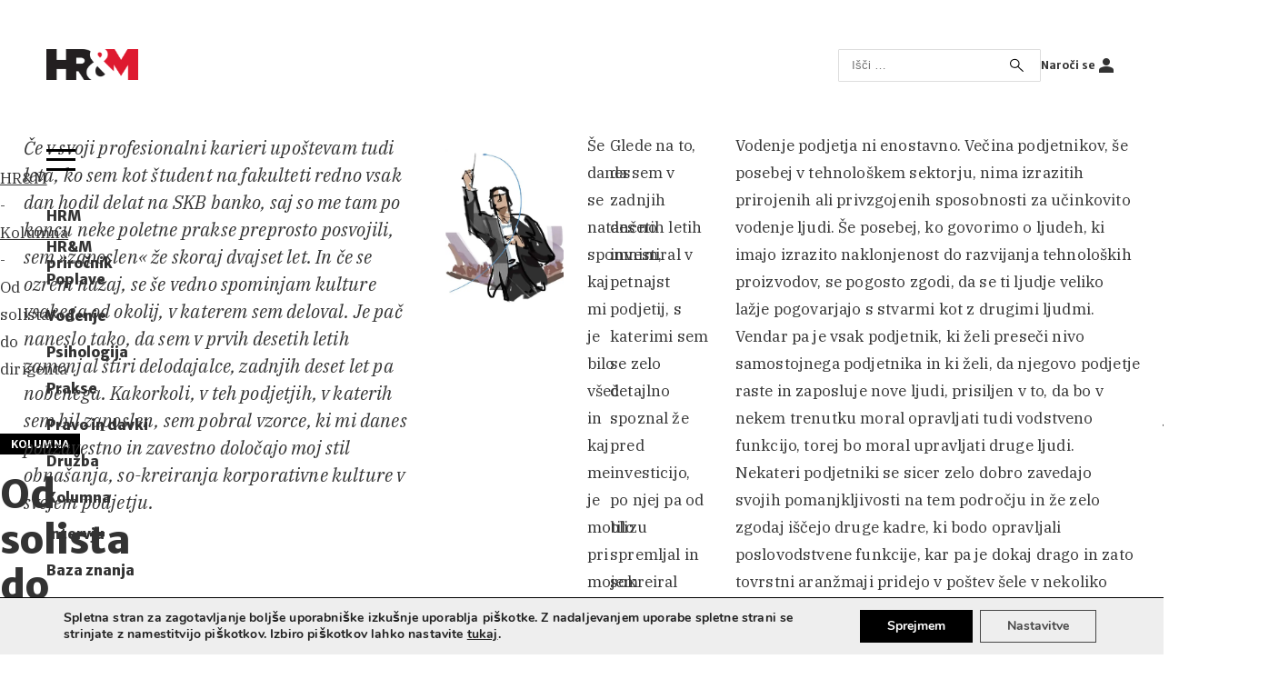

--- FILE ---
content_type: text/html; charset=UTF-8
request_url: https://www.hrm-revija.si/od-solista-do-dirigenta
body_size: 25815
content:

<!doctype html>
<html lang="sl-SI" prefix="og: https://ogp.me/ns#">
<head><meta charset="UTF-8" /><script>if(navigator.userAgent.match(/MSIE|Internet Explorer/i)||navigator.userAgent.match(/Trident\/7\..*?rv:11/i)){var href=document.location.href;if(!href.match(/[?&]nowprocket/)){if(href.indexOf("?")==-1){if(href.indexOf("#")==-1){document.location.href=href+"?nowprocket=1"}else{document.location.href=href.replace("#","?nowprocket=1#")}}else{if(href.indexOf("#")==-1){document.location.href=href+"&nowprocket=1"}else{document.location.href=href.replace("#","&nowprocket=1#")}}}}</script><script>(()=>{class RocketLazyLoadScripts{constructor(){this.v="2.0.4",this.userEvents=["keydown","keyup","mousedown","mouseup","mousemove","mouseover","mouseout","touchmove","touchstart","touchend","touchcancel","wheel","click","dblclick","input"],this.attributeEvents=["onblur","onclick","oncontextmenu","ondblclick","onfocus","onmousedown","onmouseenter","onmouseleave","onmousemove","onmouseout","onmouseover","onmouseup","onmousewheel","onscroll","onsubmit"]}async t(){this.i(),this.o(),/iP(ad|hone)/.test(navigator.userAgent)&&this.h(),this.u(),this.l(this),this.m(),this.k(this),this.p(this),this._(),await Promise.all([this.R(),this.L()]),this.lastBreath=Date.now(),this.S(this),this.P(),this.D(),this.O(),this.M(),await this.C(this.delayedScripts.normal),await this.C(this.delayedScripts.defer),await this.C(this.delayedScripts.async),await this.T(),await this.F(),await this.j(),await this.A(),window.dispatchEvent(new Event("rocket-allScriptsLoaded")),this.everythingLoaded=!0,this.lastTouchEnd&&await new Promise(t=>setTimeout(t,500-Date.now()+this.lastTouchEnd)),this.I(),this.H(),this.U(),this.W()}i(){this.CSPIssue=sessionStorage.getItem("rocketCSPIssue"),document.addEventListener("securitypolicyviolation",t=>{this.CSPIssue||"script-src-elem"!==t.violatedDirective||"data"!==t.blockedURI||(this.CSPIssue=!0,sessionStorage.setItem("rocketCSPIssue",!0))},{isRocket:!0})}o(){window.addEventListener("pageshow",t=>{this.persisted=t.persisted,this.realWindowLoadedFired=!0},{isRocket:!0}),window.addEventListener("pagehide",()=>{this.onFirstUserAction=null},{isRocket:!0})}h(){let t;function e(e){t=e}window.addEventListener("touchstart",e,{isRocket:!0}),window.addEventListener("touchend",function i(o){o.changedTouches[0]&&t.changedTouches[0]&&Math.abs(o.changedTouches[0].pageX-t.changedTouches[0].pageX)<10&&Math.abs(o.changedTouches[0].pageY-t.changedTouches[0].pageY)<10&&o.timeStamp-t.timeStamp<200&&(window.removeEventListener("touchstart",e,{isRocket:!0}),window.removeEventListener("touchend",i,{isRocket:!0}),"INPUT"===o.target.tagName&&"text"===o.target.type||(o.target.dispatchEvent(new TouchEvent("touchend",{target:o.target,bubbles:!0})),o.target.dispatchEvent(new MouseEvent("mouseover",{target:o.target,bubbles:!0})),o.target.dispatchEvent(new PointerEvent("click",{target:o.target,bubbles:!0,cancelable:!0,detail:1,clientX:o.changedTouches[0].clientX,clientY:o.changedTouches[0].clientY})),event.preventDefault()))},{isRocket:!0})}q(t){this.userActionTriggered||("mousemove"!==t.type||this.firstMousemoveIgnored?"keyup"===t.type||"mouseover"===t.type||"mouseout"===t.type||(this.userActionTriggered=!0,this.onFirstUserAction&&this.onFirstUserAction()):this.firstMousemoveIgnored=!0),"click"===t.type&&t.preventDefault(),t.stopPropagation(),t.stopImmediatePropagation(),"touchstart"===this.lastEvent&&"touchend"===t.type&&(this.lastTouchEnd=Date.now()),"click"===t.type&&(this.lastTouchEnd=0),this.lastEvent=t.type,t.composedPath&&t.composedPath()[0].getRootNode()instanceof ShadowRoot&&(t.rocketTarget=t.composedPath()[0]),this.savedUserEvents.push(t)}u(){this.savedUserEvents=[],this.userEventHandler=this.q.bind(this),this.userEvents.forEach(t=>window.addEventListener(t,this.userEventHandler,{passive:!1,isRocket:!0})),document.addEventListener("visibilitychange",this.userEventHandler,{isRocket:!0})}U(){this.userEvents.forEach(t=>window.removeEventListener(t,this.userEventHandler,{passive:!1,isRocket:!0})),document.removeEventListener("visibilitychange",this.userEventHandler,{isRocket:!0}),this.savedUserEvents.forEach(t=>{(t.rocketTarget||t.target).dispatchEvent(new window[t.constructor.name](t.type,t))})}m(){const t="return false",e=Array.from(this.attributeEvents,t=>"data-rocket-"+t),i="["+this.attributeEvents.join("],[")+"]",o="[data-rocket-"+this.attributeEvents.join("],[data-rocket-")+"]",s=(e,i,o)=>{o&&o!==t&&(e.setAttribute("data-rocket-"+i,o),e["rocket"+i]=new Function("event",o),e.setAttribute(i,t))};new MutationObserver(t=>{for(const n of t)"attributes"===n.type&&(n.attributeName.startsWith("data-rocket-")||this.everythingLoaded?n.attributeName.startsWith("data-rocket-")&&this.everythingLoaded&&this.N(n.target,n.attributeName.substring(12)):s(n.target,n.attributeName,n.target.getAttribute(n.attributeName))),"childList"===n.type&&n.addedNodes.forEach(t=>{if(t.nodeType===Node.ELEMENT_NODE)if(this.everythingLoaded)for(const i of[t,...t.querySelectorAll(o)])for(const t of i.getAttributeNames())e.includes(t)&&this.N(i,t.substring(12));else for(const e of[t,...t.querySelectorAll(i)])for(const t of e.getAttributeNames())this.attributeEvents.includes(t)&&s(e,t,e.getAttribute(t))})}).observe(document,{subtree:!0,childList:!0,attributeFilter:[...this.attributeEvents,...e]})}I(){this.attributeEvents.forEach(t=>{document.querySelectorAll("[data-rocket-"+t+"]").forEach(e=>{this.N(e,t)})})}N(t,e){const i=t.getAttribute("data-rocket-"+e);i&&(t.setAttribute(e,i),t.removeAttribute("data-rocket-"+e))}k(t){Object.defineProperty(HTMLElement.prototype,"onclick",{get(){return this.rocketonclick||null},set(e){this.rocketonclick=e,this.setAttribute(t.everythingLoaded?"onclick":"data-rocket-onclick","this.rocketonclick(event)")}})}S(t){function e(e,i){let o=e[i];e[i]=null,Object.defineProperty(e,i,{get:()=>o,set(s){t.everythingLoaded?o=s:e["rocket"+i]=o=s}})}e(document,"onreadystatechange"),e(window,"onload"),e(window,"onpageshow");try{Object.defineProperty(document,"readyState",{get:()=>t.rocketReadyState,set(e){t.rocketReadyState=e},configurable:!0}),document.readyState="loading"}catch(t){console.log("WPRocket DJE readyState conflict, bypassing")}}l(t){this.originalAddEventListener=EventTarget.prototype.addEventListener,this.originalRemoveEventListener=EventTarget.prototype.removeEventListener,this.savedEventListeners=[],EventTarget.prototype.addEventListener=function(e,i,o){o&&o.isRocket||!t.B(e,this)&&!t.userEvents.includes(e)||t.B(e,this)&&!t.userActionTriggered||e.startsWith("rocket-")||t.everythingLoaded?t.originalAddEventListener.call(this,e,i,o):(t.savedEventListeners.push({target:this,remove:!1,type:e,func:i,options:o}),"mouseenter"!==e&&"mouseleave"!==e||t.originalAddEventListener.call(this,e,t.savedUserEvents.push,o))},EventTarget.prototype.removeEventListener=function(e,i,o){o&&o.isRocket||!t.B(e,this)&&!t.userEvents.includes(e)||t.B(e,this)&&!t.userActionTriggered||e.startsWith("rocket-")||t.everythingLoaded?t.originalRemoveEventListener.call(this,e,i,o):t.savedEventListeners.push({target:this,remove:!0,type:e,func:i,options:o})}}J(t,e){this.savedEventListeners=this.savedEventListeners.filter(i=>{let o=i.type,s=i.target||window;return e!==o||t!==s||(this.B(o,s)&&(i.type="rocket-"+o),this.$(i),!1)})}H(){EventTarget.prototype.addEventListener=this.originalAddEventListener,EventTarget.prototype.removeEventListener=this.originalRemoveEventListener,this.savedEventListeners.forEach(t=>this.$(t))}$(t){t.remove?this.originalRemoveEventListener.call(t.target,t.type,t.func,t.options):this.originalAddEventListener.call(t.target,t.type,t.func,t.options)}p(t){let e;function i(e){return t.everythingLoaded?e:e.split(" ").map(t=>"load"===t||t.startsWith("load.")?"rocket-jquery-load":t).join(" ")}function o(o){function s(e){const s=o.fn[e];o.fn[e]=o.fn.init.prototype[e]=function(){return this[0]===window&&t.userActionTriggered&&("string"==typeof arguments[0]||arguments[0]instanceof String?arguments[0]=i(arguments[0]):"object"==typeof arguments[0]&&Object.keys(arguments[0]).forEach(t=>{const e=arguments[0][t];delete arguments[0][t],arguments[0][i(t)]=e})),s.apply(this,arguments),this}}if(o&&o.fn&&!t.allJQueries.includes(o)){const e={DOMContentLoaded:[],"rocket-DOMContentLoaded":[]};for(const t in e)document.addEventListener(t,()=>{e[t].forEach(t=>t())},{isRocket:!0});o.fn.ready=o.fn.init.prototype.ready=function(i){function s(){parseInt(o.fn.jquery)>2?setTimeout(()=>i.bind(document)(o)):i.bind(document)(o)}return"function"==typeof i&&(t.realDomReadyFired?!t.userActionTriggered||t.fauxDomReadyFired?s():e["rocket-DOMContentLoaded"].push(s):e.DOMContentLoaded.push(s)),o([])},s("on"),s("one"),s("off"),t.allJQueries.push(o)}e=o}t.allJQueries=[],o(window.jQuery),Object.defineProperty(window,"jQuery",{get:()=>e,set(t){o(t)}})}P(){const t=new Map;document.write=document.writeln=function(e){const i=document.currentScript,o=document.createRange(),s=i.parentElement;let n=t.get(i);void 0===n&&(n=i.nextSibling,t.set(i,n));const c=document.createDocumentFragment();o.setStart(c,0),c.appendChild(o.createContextualFragment(e)),s.insertBefore(c,n)}}async R(){return new Promise(t=>{this.userActionTriggered?t():this.onFirstUserAction=t})}async L(){return new Promise(t=>{document.addEventListener("DOMContentLoaded",()=>{this.realDomReadyFired=!0,t()},{isRocket:!0})})}async j(){return this.realWindowLoadedFired?Promise.resolve():new Promise(t=>{window.addEventListener("load",t,{isRocket:!0})})}M(){this.pendingScripts=[];this.scriptsMutationObserver=new MutationObserver(t=>{for(const e of t)e.addedNodes.forEach(t=>{"SCRIPT"!==t.tagName||t.noModule||t.isWPRocket||this.pendingScripts.push({script:t,promise:new Promise(e=>{const i=()=>{const i=this.pendingScripts.findIndex(e=>e.script===t);i>=0&&this.pendingScripts.splice(i,1),e()};t.addEventListener("load",i,{isRocket:!0}),t.addEventListener("error",i,{isRocket:!0}),setTimeout(i,1e3)})})})}),this.scriptsMutationObserver.observe(document,{childList:!0,subtree:!0})}async F(){await this.X(),this.pendingScripts.length?(await this.pendingScripts[0].promise,await this.F()):this.scriptsMutationObserver.disconnect()}D(){this.delayedScripts={normal:[],async:[],defer:[]},document.querySelectorAll("script[type$=rocketlazyloadscript]").forEach(t=>{t.hasAttribute("data-rocket-src")?t.hasAttribute("async")&&!1!==t.async?this.delayedScripts.async.push(t):t.hasAttribute("defer")&&!1!==t.defer||"module"===t.getAttribute("data-rocket-type")?this.delayedScripts.defer.push(t):this.delayedScripts.normal.push(t):this.delayedScripts.normal.push(t)})}async _(){await this.L();let t=[];document.querySelectorAll("script[type$=rocketlazyloadscript][data-rocket-src]").forEach(e=>{let i=e.getAttribute("data-rocket-src");if(i&&!i.startsWith("data:")){i.startsWith("//")&&(i=location.protocol+i);try{const o=new URL(i).origin;o!==location.origin&&t.push({src:o,crossOrigin:e.crossOrigin||"module"===e.getAttribute("data-rocket-type")})}catch(t){}}}),t=[...new Map(t.map(t=>[JSON.stringify(t),t])).values()],this.Y(t,"preconnect")}async G(t){if(await this.K(),!0!==t.noModule||!("noModule"in HTMLScriptElement.prototype))return new Promise(e=>{let i;function o(){(i||t).setAttribute("data-rocket-status","executed"),e()}try{if(navigator.userAgent.includes("Firefox/")||""===navigator.vendor||this.CSPIssue)i=document.createElement("script"),[...t.attributes].forEach(t=>{let e=t.nodeName;"type"!==e&&("data-rocket-type"===e&&(e="type"),"data-rocket-src"===e&&(e="src"),i.setAttribute(e,t.nodeValue))}),t.text&&(i.text=t.text),t.nonce&&(i.nonce=t.nonce),i.hasAttribute("src")?(i.addEventListener("load",o,{isRocket:!0}),i.addEventListener("error",()=>{i.setAttribute("data-rocket-status","failed-network"),e()},{isRocket:!0}),setTimeout(()=>{i.isConnected||e()},1)):(i.text=t.text,o()),i.isWPRocket=!0,t.parentNode.replaceChild(i,t);else{const i=t.getAttribute("data-rocket-type"),s=t.getAttribute("data-rocket-src");i?(t.type=i,t.removeAttribute("data-rocket-type")):t.removeAttribute("type"),t.addEventListener("load",o,{isRocket:!0}),t.addEventListener("error",i=>{this.CSPIssue&&i.target.src.startsWith("data:")?(console.log("WPRocket: CSP fallback activated"),t.removeAttribute("src"),this.G(t).then(e)):(t.setAttribute("data-rocket-status","failed-network"),e())},{isRocket:!0}),s?(t.fetchPriority="high",t.removeAttribute("data-rocket-src"),t.src=s):t.src="data:text/javascript;base64,"+window.btoa(unescape(encodeURIComponent(t.text)))}}catch(i){t.setAttribute("data-rocket-status","failed-transform"),e()}});t.setAttribute("data-rocket-status","skipped")}async C(t){const e=t.shift();return e?(e.isConnected&&await this.G(e),this.C(t)):Promise.resolve()}O(){this.Y([...this.delayedScripts.normal,...this.delayedScripts.defer,...this.delayedScripts.async],"preload")}Y(t,e){this.trash=this.trash||[];let i=!0;var o=document.createDocumentFragment();t.forEach(t=>{const s=t.getAttribute&&t.getAttribute("data-rocket-src")||t.src;if(s&&!s.startsWith("data:")){const n=document.createElement("link");n.href=s,n.rel=e,"preconnect"!==e&&(n.as="script",n.fetchPriority=i?"high":"low"),t.getAttribute&&"module"===t.getAttribute("data-rocket-type")&&(n.crossOrigin=!0),t.crossOrigin&&(n.crossOrigin=t.crossOrigin),t.integrity&&(n.integrity=t.integrity),t.nonce&&(n.nonce=t.nonce),o.appendChild(n),this.trash.push(n),i=!1}}),document.head.appendChild(o)}W(){this.trash.forEach(t=>t.remove())}async T(){try{document.readyState="interactive"}catch(t){}this.fauxDomReadyFired=!0;try{await this.K(),this.J(document,"readystatechange"),document.dispatchEvent(new Event("rocket-readystatechange")),await this.K(),document.rocketonreadystatechange&&document.rocketonreadystatechange(),await this.K(),this.J(document,"DOMContentLoaded"),document.dispatchEvent(new Event("rocket-DOMContentLoaded")),await this.K(),this.J(window,"DOMContentLoaded"),window.dispatchEvent(new Event("rocket-DOMContentLoaded"))}catch(t){console.error(t)}}async A(){try{document.readyState="complete"}catch(t){}try{await this.K(),this.J(document,"readystatechange"),document.dispatchEvent(new Event("rocket-readystatechange")),await this.K(),document.rocketonreadystatechange&&document.rocketonreadystatechange(),await this.K(),this.J(window,"load"),window.dispatchEvent(new Event("rocket-load")),await this.K(),window.rocketonload&&window.rocketonload(),await this.K(),this.allJQueries.forEach(t=>t(window).trigger("rocket-jquery-load")),await this.K(),this.J(window,"pageshow");const t=new Event("rocket-pageshow");t.persisted=this.persisted,window.dispatchEvent(t),await this.K(),window.rocketonpageshow&&window.rocketonpageshow({persisted:this.persisted})}catch(t){console.error(t)}}async K(){Date.now()-this.lastBreath>45&&(await this.X(),this.lastBreath=Date.now())}async X(){return document.hidden?new Promise(t=>setTimeout(t)):new Promise(t=>requestAnimationFrame(t))}B(t,e){return e===document&&"readystatechange"===t||(e===document&&"DOMContentLoaded"===t||(e===window&&"DOMContentLoaded"===t||(e===window&&"load"===t||e===window&&"pageshow"===t)))}static run(){(new RocketLazyLoadScripts).t()}}RocketLazyLoadScripts.run()})();</script>
	
	<meta name="viewport" content="width=device-width, initial-scale=1" />
		<style>img:is([sizes="auto" i], [sizes^="auto," i]) { contain-intrinsic-size: 3000px 1500px }</style>
	
<!-- Search Engine Optimization by Rank Math - https://rankmath.com/ -->
<title>Od solista do dirigenta - HR&amp;M</title>
<link data-rocket-preload as="style" href="https://fonts.googleapis.com/css2?family=Merriweather+Sans:ital,wght@0,400;0,700;0,800;1,300;1,700;1,800&#038;family=IBM+Plex+Serif:ital,wght@0,200;0,300;0,400;0,700;1,200;1,300;1,400;1,500;1,600;1,700&#038;display=swap" rel="preload">
<link href="https://fonts.googleapis.com/css2?family=Merriweather+Sans:ital,wght@0,400;0,700;0,800;1,300;1,700;1,800&#038;family=IBM+Plex+Serif:ital,wght@0,200;0,300;0,400;0,700;1,200;1,300;1,400;1,500;1,600;1,700&#038;display=swap" media="print" onload="this.media=&#039;all&#039;" rel="stylesheet">
<noscript><link rel="stylesheet" href="https://fonts.googleapis.com/css2?family=Merriweather+Sans:ital,wght@0,400;0,700;0,800;1,300;1,700;1,800&#038;family=IBM+Plex+Serif:ital,wght@0,200;0,300;0,400;0,700;1,200;1,300;1,400;1,500;1,600;1,700&#038;display=swap"></noscript>
<meta name="description" content="Če v svoji profesionalni karieri upoštevam tudi leta, ko sem kot študent na fakulteti redno vsak dan hodil delat na SKB banko, saj so me tam po koncu neke"/>
<meta name="robots" content="follow, index, max-snippet:-1, max-video-preview:-1, max-image-preview:large"/>
<link rel="canonical" href="https://www.hrm-revija.si/od-solista-do-dirigenta" />
<meta property="og:locale" content="sl_SI" />
<meta property="og:type" content="article" />
<meta property="og:title" content="Od solista do dirigenta - HR&amp;M" />
<meta property="og:description" content="Če v svoji profesionalni karieri upoštevam tudi leta, ko sem kot študent na fakulteti redno vsak dan hodil delat na SKB banko, saj so me tam po koncu neke" />
<meta property="og:url" content="https://www.hrm-revija.si/od-solista-do-dirigenta" />
<meta property="og:site_name" content="HR&amp;M" />
<meta property="article:publisher" content="https://www.facebook.com/revijahrm" />
<meta property="article:section" content="Kolumna" />
<meta property="og:updated_time" content="2023-07-24T08:45:00+01:00" />
<meta property="og:image" content="https://www.hrm-revija.si/wp-content/uploads/2023/07/od-solista.jpg" />
<meta property="og:image:secure_url" content="https://www.hrm-revija.si/wp-content/uploads/2023/07/od-solista.jpg" />
<meta property="og:image:width" content="916" />
<meta property="og:image:height" content="1200" />
<meta property="og:image:alt" content="Od solista do dirigenta" />
<meta property="og:image:type" content="image/jpeg" />
<meta property="article:published_time" content="2017-08-01T08:00:00+01:00" />
<meta property="article:modified_time" content="2023-07-24T08:45:00+01:00" />
<meta name="twitter:card" content="summary_large_image" />
<meta name="twitter:title" content="Od solista do dirigenta - HR&amp;M" />
<meta name="twitter:description" content="Če v svoji profesionalni karieri upoštevam tudi leta, ko sem kot študent na fakulteti redno vsak dan hodil delat na SKB banko, saj so me tam po koncu neke" />
<meta name="twitter:image" content="https://www.hrm-revija.si/wp-content/uploads/2023/07/od-solista.jpg" />
<script type="application/ld+json" class="rank-math-schema">{"@context":"https://schema.org","@graph":[{"@type":"Organization","@id":"https://www.hrm-revija.si/#organization","name":"Planet GV d.o.o.","url":"https://www.hrm-revija.si","sameAs":["https://www.facebook.com/revijahrm"],"logo":{"@type":"ImageObject","@id":"https://www.hrm-revija.si/#logo","url":"https://www.hrm-revija.si/wp-content/uploads/2021/05/hrm_gif.gif","contentUrl":"https://www.hrm-revija.si/wp-content/uploads/2021/05/hrm_gif.gif","caption":"HR&amp;M","inLanguage":"sl-SI","width":"600","height":"203"}},{"@type":"WebSite","@id":"https://www.hrm-revija.si/#website","url":"https://www.hrm-revija.si","name":"HR&amp;M","publisher":{"@id":"https://www.hrm-revija.si/#organization"},"inLanguage":"sl-SI"},{"@type":"ImageObject","@id":"https://www.hrm-revija.si/wp-content/uploads/2023/07/od-solista.jpg","url":"https://www.hrm-revija.si/wp-content/uploads/2023/07/od-solista.jpg","width":"916","height":"1200","inLanguage":"sl-SI"},{"@type":"BreadcrumbList","@id":"https://www.hrm-revija.si/od-solista-do-dirigenta#breadcrumb","itemListElement":[{"@type":"ListItem","position":"1","item":{"@id":"https://hrm-revija.si","name":"HR&amp;M"}},{"@type":"ListItem","position":"2","item":{"@id":"https://www.hrm-revija.si/kolumna","name":"Kolumna"}},{"@type":"ListItem","position":"3","item":{"@id":"https://www.hrm-revija.si/od-solista-do-dirigenta","name":"Od solista do dirigenta"}}]},{"@type":"WebPage","@id":"https://www.hrm-revija.si/od-solista-do-dirigenta#webpage","url":"https://www.hrm-revija.si/od-solista-do-dirigenta","name":"Od solista do dirigenta - HR&amp;M","datePublished":"2017-08-01T08:00:00+01:00","dateModified":"2023-07-24T08:45:00+01:00","isPartOf":{"@id":"https://www.hrm-revija.si/#website"},"primaryImageOfPage":{"@id":"https://www.hrm-revija.si/wp-content/uploads/2023/07/od-solista.jpg"},"inLanguage":"sl-SI","breadcrumb":{"@id":"https://www.hrm-revija.si/od-solista-do-dirigenta#breadcrumb"}},{"@type":"Person","@id":"https://www.hrm-revija.si/od-solista-do-dirigenta#author","name":"adrijana","image":{"@type":"ImageObject","@id":"https://secure.gravatar.com/avatar/7004e7400ce38410752469ada5b8cd1c12cee26b764601b47954bcdd795684d0?s=96&amp;d=mm&amp;r=g","url":"https://secure.gravatar.com/avatar/7004e7400ce38410752469ada5b8cd1c12cee26b764601b47954bcdd795684d0?s=96&amp;d=mm&amp;r=g","caption":"adrijana","inLanguage":"sl-SI"},"worksFor":{"@id":"https://www.hrm-revija.si/#organization"}},{"@type":"Article","headline":"Od solista do dirigenta - HR&amp;M","datePublished":"2017-08-01T08:00:00+01:00","dateModified":"2023-07-24T08:45:00+01:00","articleSection":"Kolumna","author":{"@id":"https://www.hrm-revija.si/od-solista-do-dirigenta#author","name":"adrijana"},"publisher":{"@id":"https://www.hrm-revija.si/#organization"},"description":"\u010ce v svoji profesionalni karieri upo\u0161tevam tudi leta, ko sem kot \u0161tudent na fakulteti redno vsak dan hodil delat na SKB banko, saj so me tam po koncu neke","name":"Od solista do dirigenta - HR&amp;M","@id":"https://www.hrm-revija.si/od-solista-do-dirigenta#richSnippet","isPartOf":{"@id":"https://www.hrm-revija.si/od-solista-do-dirigenta#webpage"},"image":{"@id":"https://www.hrm-revija.si/wp-content/uploads/2023/07/od-solista.jpg"},"inLanguage":"sl-SI","mainEntityOfPage":{"@id":"https://www.hrm-revija.si/od-solista-do-dirigenta#webpage"}}]}</script>
<!-- /Rank Math WordPress SEO plugin -->

<link href='https://fonts.gstatic.com' crossorigin rel='preconnect' />
<script id="wpp-js" src="https://www.hrm-revija.si/wp-content/plugins/wordpress-popular-posts/assets/js/wpp.min.js?ver=7.3.6" data-sampling="0" data-sampling-rate="100" data-api-url="https://www.hrm-revija.si/wp-json/wordpress-popular-posts" data-post-id="15533" data-token="baeaf0c8da" data-lang="0" data-debug="0"></script>
<link rel='stylesheet' id='wp-block-library-css' href='https://www.hrm-revija.si/wp-includes/css/dist/block-library/style.min.css?ver=1756132021' media='all' />
<style id='classic-theme-styles-inline-css'>
/*! This file is auto-generated */
.wp-block-button__link{color:#fff;background-color:#32373c;border-radius:9999px;box-shadow:none;text-decoration:none;padding:calc(.667em + 2px) calc(1.333em + 2px);font-size:1.125em}.wp-block-file__button{background:#32373c;color:#fff;text-decoration:none}
</style>
<style id='global-styles-inline-css'>
:root{--wp--preset--aspect-ratio--square: 1;--wp--preset--aspect-ratio--4-3: 4/3;--wp--preset--aspect-ratio--3-4: 3/4;--wp--preset--aspect-ratio--3-2: 3/2;--wp--preset--aspect-ratio--2-3: 2/3;--wp--preset--aspect-ratio--16-9: 16/9;--wp--preset--aspect-ratio--9-16: 9/16;--wp--preset--color--black: #000000;--wp--preset--color--cyan-bluish-gray: #abb8c3;--wp--preset--color--white: #ffffff;--wp--preset--color--pale-pink: #f78da7;--wp--preset--color--vivid-red: #cf2e2e;--wp--preset--color--luminous-vivid-orange: #ff6900;--wp--preset--color--luminous-vivid-amber: #fcb900;--wp--preset--color--light-green-cyan: #7bdcb5;--wp--preset--color--vivid-green-cyan: #00d084;--wp--preset--color--pale-cyan-blue: #8ed1fc;--wp--preset--color--vivid-cyan-blue: #0693e3;--wp--preset--color--vivid-purple: #9b51e0;--wp--preset--color--oker: #f4f4ed;--wp--preset--gradient--vivid-cyan-blue-to-vivid-purple: linear-gradient(135deg,rgba(6,147,227,1) 0%,rgb(155,81,224) 100%);--wp--preset--gradient--light-green-cyan-to-vivid-green-cyan: linear-gradient(135deg,rgb(122,220,180) 0%,rgb(0,208,130) 100%);--wp--preset--gradient--luminous-vivid-amber-to-luminous-vivid-orange: linear-gradient(135deg,rgba(252,185,0,1) 0%,rgba(255,105,0,1) 100%);--wp--preset--gradient--luminous-vivid-orange-to-vivid-red: linear-gradient(135deg,rgba(255,105,0,1) 0%,rgb(207,46,46) 100%);--wp--preset--gradient--very-light-gray-to-cyan-bluish-gray: linear-gradient(135deg,rgb(238,238,238) 0%,rgb(169,184,195) 100%);--wp--preset--gradient--cool-to-warm-spectrum: linear-gradient(135deg,rgb(74,234,220) 0%,rgb(151,120,209) 20%,rgb(207,42,186) 40%,rgb(238,44,130) 60%,rgb(251,105,98) 80%,rgb(254,248,76) 100%);--wp--preset--gradient--blush-light-purple: linear-gradient(135deg,rgb(255,206,236) 0%,rgb(152,150,240) 100%);--wp--preset--gradient--blush-bordeaux: linear-gradient(135deg,rgb(254,205,165) 0%,rgb(254,45,45) 50%,rgb(107,0,62) 100%);--wp--preset--gradient--luminous-dusk: linear-gradient(135deg,rgb(255,203,112) 0%,rgb(199,81,192) 50%,rgb(65,88,208) 100%);--wp--preset--gradient--pale-ocean: linear-gradient(135deg,rgb(255,245,203) 0%,rgb(182,227,212) 50%,rgb(51,167,181) 100%);--wp--preset--gradient--electric-grass: linear-gradient(135deg,rgb(202,248,128) 0%,rgb(113,206,126) 100%);--wp--preset--gradient--midnight: linear-gradient(135deg,rgb(2,3,129) 0%,rgb(40,116,252) 100%);--wp--preset--font-size--small: 13px;--wp--preset--font-size--medium: 20px;--wp--preset--font-size--large: 36px;--wp--preset--font-size--x-large: 42px;--wp--preset--spacing--20: 0.44rem;--wp--preset--spacing--30: 0.67rem;--wp--preset--spacing--40: 1rem;--wp--preset--spacing--50: 1.5rem;--wp--preset--spacing--60: 2.25rem;--wp--preset--spacing--70: 3.38rem;--wp--preset--spacing--80: 5.06rem;--wp--preset--shadow--natural: 6px 6px 9px rgba(0, 0, 0, 0.2);--wp--preset--shadow--deep: 12px 12px 50px rgba(0, 0, 0, 0.4);--wp--preset--shadow--sharp: 6px 6px 0px rgba(0, 0, 0, 0.2);--wp--preset--shadow--outlined: 6px 6px 0px -3px rgba(255, 255, 255, 1), 6px 6px rgba(0, 0, 0, 1);--wp--preset--shadow--crisp: 6px 6px 0px rgba(0, 0, 0, 1);}:where(.is-layout-flex){gap: 0.5em;}:where(.is-layout-grid){gap: 0.5em;}body .is-layout-flex{display: flex;}.is-layout-flex{flex-wrap: wrap;align-items: center;}.is-layout-flex > :is(*, div){margin: 0;}body .is-layout-grid{display: grid;}.is-layout-grid > :is(*, div){margin: 0;}:where(.wp-block-columns.is-layout-flex){gap: 2em;}:where(.wp-block-columns.is-layout-grid){gap: 2em;}:where(.wp-block-post-template.is-layout-flex){gap: 1.25em;}:where(.wp-block-post-template.is-layout-grid){gap: 1.25em;}.has-black-color{color: var(--wp--preset--color--black) !important;}.has-cyan-bluish-gray-color{color: var(--wp--preset--color--cyan-bluish-gray) !important;}.has-white-color{color: var(--wp--preset--color--white) !important;}.has-pale-pink-color{color: var(--wp--preset--color--pale-pink) !important;}.has-vivid-red-color{color: var(--wp--preset--color--vivid-red) !important;}.has-luminous-vivid-orange-color{color: var(--wp--preset--color--luminous-vivid-orange) !important;}.has-luminous-vivid-amber-color{color: var(--wp--preset--color--luminous-vivid-amber) !important;}.has-light-green-cyan-color{color: var(--wp--preset--color--light-green-cyan) !important;}.has-vivid-green-cyan-color{color: var(--wp--preset--color--vivid-green-cyan) !important;}.has-pale-cyan-blue-color{color: var(--wp--preset--color--pale-cyan-blue) !important;}.has-vivid-cyan-blue-color{color: var(--wp--preset--color--vivid-cyan-blue) !important;}.has-vivid-purple-color{color: var(--wp--preset--color--vivid-purple) !important;}.has-black-background-color{background-color: var(--wp--preset--color--black) !important;}.has-cyan-bluish-gray-background-color{background-color: var(--wp--preset--color--cyan-bluish-gray) !important;}.has-white-background-color{background-color: var(--wp--preset--color--white) !important;}.has-pale-pink-background-color{background-color: var(--wp--preset--color--pale-pink) !important;}.has-vivid-red-background-color{background-color: var(--wp--preset--color--vivid-red) !important;}.has-luminous-vivid-orange-background-color{background-color: var(--wp--preset--color--luminous-vivid-orange) !important;}.has-luminous-vivid-amber-background-color{background-color: var(--wp--preset--color--luminous-vivid-amber) !important;}.has-light-green-cyan-background-color{background-color: var(--wp--preset--color--light-green-cyan) !important;}.has-vivid-green-cyan-background-color{background-color: var(--wp--preset--color--vivid-green-cyan) !important;}.has-pale-cyan-blue-background-color{background-color: var(--wp--preset--color--pale-cyan-blue) !important;}.has-vivid-cyan-blue-background-color{background-color: var(--wp--preset--color--vivid-cyan-blue) !important;}.has-vivid-purple-background-color{background-color: var(--wp--preset--color--vivid-purple) !important;}.has-black-border-color{border-color: var(--wp--preset--color--black) !important;}.has-cyan-bluish-gray-border-color{border-color: var(--wp--preset--color--cyan-bluish-gray) !important;}.has-white-border-color{border-color: var(--wp--preset--color--white) !important;}.has-pale-pink-border-color{border-color: var(--wp--preset--color--pale-pink) !important;}.has-vivid-red-border-color{border-color: var(--wp--preset--color--vivid-red) !important;}.has-luminous-vivid-orange-border-color{border-color: var(--wp--preset--color--luminous-vivid-orange) !important;}.has-luminous-vivid-amber-border-color{border-color: var(--wp--preset--color--luminous-vivid-amber) !important;}.has-light-green-cyan-border-color{border-color: var(--wp--preset--color--light-green-cyan) !important;}.has-vivid-green-cyan-border-color{border-color: var(--wp--preset--color--vivid-green-cyan) !important;}.has-pale-cyan-blue-border-color{border-color: var(--wp--preset--color--pale-cyan-blue) !important;}.has-vivid-cyan-blue-border-color{border-color: var(--wp--preset--color--vivid-cyan-blue) !important;}.has-vivid-purple-border-color{border-color: var(--wp--preset--color--vivid-purple) !important;}.has-vivid-cyan-blue-to-vivid-purple-gradient-background{background: var(--wp--preset--gradient--vivid-cyan-blue-to-vivid-purple) !important;}.has-light-green-cyan-to-vivid-green-cyan-gradient-background{background: var(--wp--preset--gradient--light-green-cyan-to-vivid-green-cyan) !important;}.has-luminous-vivid-amber-to-luminous-vivid-orange-gradient-background{background: var(--wp--preset--gradient--luminous-vivid-amber-to-luminous-vivid-orange) !important;}.has-luminous-vivid-orange-to-vivid-red-gradient-background{background: var(--wp--preset--gradient--luminous-vivid-orange-to-vivid-red) !important;}.has-very-light-gray-to-cyan-bluish-gray-gradient-background{background: var(--wp--preset--gradient--very-light-gray-to-cyan-bluish-gray) !important;}.has-cool-to-warm-spectrum-gradient-background{background: var(--wp--preset--gradient--cool-to-warm-spectrum) !important;}.has-blush-light-purple-gradient-background{background: var(--wp--preset--gradient--blush-light-purple) !important;}.has-blush-bordeaux-gradient-background{background: var(--wp--preset--gradient--blush-bordeaux) !important;}.has-luminous-dusk-gradient-background{background: var(--wp--preset--gradient--luminous-dusk) !important;}.has-pale-ocean-gradient-background{background: var(--wp--preset--gradient--pale-ocean) !important;}.has-electric-grass-gradient-background{background: var(--wp--preset--gradient--electric-grass) !important;}.has-midnight-gradient-background{background: var(--wp--preset--gradient--midnight) !important;}.has-small-font-size{font-size: var(--wp--preset--font-size--small) !important;}.has-medium-font-size{font-size: var(--wp--preset--font-size--medium) !important;}.has-large-font-size{font-size: var(--wp--preset--font-size--large) !important;}.has-x-large-font-size{font-size: var(--wp--preset--font-size--x-large) !important;}
:where(.wp-block-post-template.is-layout-flex){gap: 1.25em;}:where(.wp-block-post-template.is-layout-grid){gap: 1.25em;}
:where(.wp-block-columns.is-layout-flex){gap: 2em;}:where(.wp-block-columns.is-layout-grid){gap: 2em;}
:root :where(.wp-block-pullquote){font-size: 1.5em;line-height: 1.6;}
</style>
<style id='woocommerce-inline-inline-css'>
.woocommerce form .form-row .required { visibility: visible; }
</style>
<link data-minify="1" rel='stylesheet' id='hf-woocommerce-subscription-css' href='https://www.hrm-revija.si/wp-content/cache/min/1/wp-content/plugins/xa-woocommerce-subscriptions/public/css/hf-woocommerce-subscription-public.css?ver=1746613651' media='all' />
<link data-minify="1" rel='stylesheet' id='brands-styles-css' href='https://www.hrm-revija.si/wp-content/cache/min/1/wp-content/plugins/woocommerce/assets/css/brands.css?ver=1746613651' media='all' />
<link rel='stylesheet' id='featherlight-css' href='https://www.hrm-revija.si/wp-content/themes/lr-child/assets/libs/featherlight/featherlight.min.css?ver=1680866455' media='' />
<link rel='stylesheet' id='featherlight-gallery-css' href='https://www.hrm-revija.si/wp-content/themes/lr-child/assets/libs/featherlight/featherlight.gallery.min.css?ver=1680866455' media='' />
<link data-minify="1" rel='stylesheet' id='swiper-css-css' href='https://www.hrm-revija.si/wp-content/cache/min/1/wp-content/themes/lr-child/assets/libs/swiper/swiper-bundle.css?ver=1746613651' media='' />
<link data-minify="1" rel='stylesheet' id='theme-styles-css' href='https://www.hrm-revija.si/wp-content/cache/min/1/wp-content/themes/lr-child/assets/scss/styles.css?ver=1746613651' media='' />
<link data-minify="1" rel='stylesheet' id='moove_gdpr_frontend-css' href='https://www.hrm-revija.si/wp-content/cache/min/1/wp-content/plugins/gdpr-cookie-compliance/dist/styles/gdpr-main.css?ver=1746613651' media='all' />
<style id='moove_gdpr_frontend-inline-css'>
#moove_gdpr_cookie_modal,#moove_gdpr_cookie_info_bar,.gdpr_cookie_settings_shortcode_content{font-family:&#039;Nunito&#039;,sans-serif}#moove_gdpr_save_popup_settings_button{background-color:#373737;color:#fff}#moove_gdpr_save_popup_settings_button:hover{background-color:#000}#moove_gdpr_cookie_info_bar .moove-gdpr-info-bar-container .moove-gdpr-info-bar-content a.mgbutton,#moove_gdpr_cookie_info_bar .moove-gdpr-info-bar-container .moove-gdpr-info-bar-content button.mgbutton{background-color:#0C4DA2}#moove_gdpr_cookie_modal .moove-gdpr-modal-content .moove-gdpr-modal-footer-content .moove-gdpr-button-holder a.mgbutton,#moove_gdpr_cookie_modal .moove-gdpr-modal-content .moove-gdpr-modal-footer-content .moove-gdpr-button-holder button.mgbutton,.gdpr_cookie_settings_shortcode_content .gdpr-shr-button.button-green{background-color:#0C4DA2;border-color:#0C4DA2}#moove_gdpr_cookie_modal .moove-gdpr-modal-content .moove-gdpr-modal-footer-content .moove-gdpr-button-holder a.mgbutton:hover,#moove_gdpr_cookie_modal .moove-gdpr-modal-content .moove-gdpr-modal-footer-content .moove-gdpr-button-holder button.mgbutton:hover,.gdpr_cookie_settings_shortcode_content .gdpr-shr-button.button-green:hover{background-color:#fff;color:#0C4DA2}#moove_gdpr_cookie_modal .moove-gdpr-modal-content .moove-gdpr-modal-close i,#moove_gdpr_cookie_modal .moove-gdpr-modal-content .moove-gdpr-modal-close span.gdpr-icon{background-color:#0C4DA2;border:1px solid #0C4DA2}#moove_gdpr_cookie_info_bar span.moove-gdpr-infobar-allow-all.focus-g,#moove_gdpr_cookie_info_bar span.moove-gdpr-infobar-allow-all:focus,#moove_gdpr_cookie_info_bar button.moove-gdpr-infobar-allow-all.focus-g,#moove_gdpr_cookie_info_bar button.moove-gdpr-infobar-allow-all:focus,#moove_gdpr_cookie_info_bar span.moove-gdpr-infobar-reject-btn.focus-g,#moove_gdpr_cookie_info_bar span.moove-gdpr-infobar-reject-btn:focus,#moove_gdpr_cookie_info_bar button.moove-gdpr-infobar-reject-btn.focus-g,#moove_gdpr_cookie_info_bar button.moove-gdpr-infobar-reject-btn:focus,#moove_gdpr_cookie_info_bar span.change-settings-button.focus-g,#moove_gdpr_cookie_info_bar span.change-settings-button:focus,#moove_gdpr_cookie_info_bar button.change-settings-button.focus-g,#moove_gdpr_cookie_info_bar button.change-settings-button:focus{-webkit-box-shadow:0 0 1px 3px #0C4DA2;-moz-box-shadow:0 0 1px 3px #0C4DA2;box-shadow:0 0 1px 3px #0C4DA2}#moove_gdpr_cookie_modal .moove-gdpr-modal-content .moove-gdpr-modal-close i:hover,#moove_gdpr_cookie_modal .moove-gdpr-modal-content .moove-gdpr-modal-close span.gdpr-icon:hover,#moove_gdpr_cookie_info_bar span[data-href]>u.change-settings-button{color:#0C4DA2}#moove_gdpr_cookie_modal .moove-gdpr-modal-content .moove-gdpr-modal-left-content #moove-gdpr-menu li.menu-item-selected a span.gdpr-icon,#moove_gdpr_cookie_modal .moove-gdpr-modal-content .moove-gdpr-modal-left-content #moove-gdpr-menu li.menu-item-selected button span.gdpr-icon{color:inherit}#moove_gdpr_cookie_modal .moove-gdpr-modal-content .moove-gdpr-modal-left-content #moove-gdpr-menu li a span.gdpr-icon,#moove_gdpr_cookie_modal .moove-gdpr-modal-content .moove-gdpr-modal-left-content #moove-gdpr-menu li button span.gdpr-icon{color:inherit}#moove_gdpr_cookie_modal .gdpr-acc-link{line-height:0;font-size:0;color:transparent;position:absolute}#moove_gdpr_cookie_modal .moove-gdpr-modal-content .moove-gdpr-modal-close:hover i,#moove_gdpr_cookie_modal .moove-gdpr-modal-content .moove-gdpr-modal-left-content #moove-gdpr-menu li a,#moove_gdpr_cookie_modal .moove-gdpr-modal-content .moove-gdpr-modal-left-content #moove-gdpr-menu li button,#moove_gdpr_cookie_modal .moove-gdpr-modal-content .moove-gdpr-modal-left-content #moove-gdpr-menu li button i,#moove_gdpr_cookie_modal .moove-gdpr-modal-content .moove-gdpr-modal-left-content #moove-gdpr-menu li a i,#moove_gdpr_cookie_modal .moove-gdpr-modal-content .moove-gdpr-tab-main .moove-gdpr-tab-main-content a:hover,#moove_gdpr_cookie_info_bar.moove-gdpr-dark-scheme .moove-gdpr-info-bar-container .moove-gdpr-info-bar-content a.mgbutton:hover,#moove_gdpr_cookie_info_bar.moove-gdpr-dark-scheme .moove-gdpr-info-bar-container .moove-gdpr-info-bar-content button.mgbutton:hover,#moove_gdpr_cookie_info_bar.moove-gdpr-dark-scheme .moove-gdpr-info-bar-container .moove-gdpr-info-bar-content a:hover,#moove_gdpr_cookie_info_bar.moove-gdpr-dark-scheme .moove-gdpr-info-bar-container .moove-gdpr-info-bar-content button:hover,#moove_gdpr_cookie_info_bar.moove-gdpr-dark-scheme .moove-gdpr-info-bar-container .moove-gdpr-info-bar-content span.change-settings-button:hover,#moove_gdpr_cookie_info_bar.moove-gdpr-dark-scheme .moove-gdpr-info-bar-container .moove-gdpr-info-bar-content button.change-settings-button:hover,#moove_gdpr_cookie_info_bar.moove-gdpr-dark-scheme .moove-gdpr-info-bar-container .moove-gdpr-info-bar-content u.change-settings-button:hover,#moove_gdpr_cookie_info_bar span[data-href]>u.change-settings-button,#moove_gdpr_cookie_info_bar.moove-gdpr-dark-scheme .moove-gdpr-info-bar-container .moove-gdpr-info-bar-content a.mgbutton.focus-g,#moove_gdpr_cookie_info_bar.moove-gdpr-dark-scheme .moove-gdpr-info-bar-container .moove-gdpr-info-bar-content button.mgbutton.focus-g,#moove_gdpr_cookie_info_bar.moove-gdpr-dark-scheme .moove-gdpr-info-bar-container .moove-gdpr-info-bar-content a.focus-g,#moove_gdpr_cookie_info_bar.moove-gdpr-dark-scheme .moove-gdpr-info-bar-container .moove-gdpr-info-bar-content button.focus-g,#moove_gdpr_cookie_info_bar.moove-gdpr-dark-scheme .moove-gdpr-info-bar-container .moove-gdpr-info-bar-content a.mgbutton:focus,#moove_gdpr_cookie_info_bar.moove-gdpr-dark-scheme .moove-gdpr-info-bar-container .moove-gdpr-info-bar-content button.mgbutton:focus,#moove_gdpr_cookie_info_bar.moove-gdpr-dark-scheme .moove-gdpr-info-bar-container .moove-gdpr-info-bar-content a:focus,#moove_gdpr_cookie_info_bar.moove-gdpr-dark-scheme .moove-gdpr-info-bar-container .moove-gdpr-info-bar-content button:focus,#moove_gdpr_cookie_info_bar.moove-gdpr-dark-scheme .moove-gdpr-info-bar-container .moove-gdpr-info-bar-content span.change-settings-button.focus-g,span.change-settings-button:focus,button.change-settings-button.focus-g,button.change-settings-button:focus,#moove_gdpr_cookie_info_bar.moove-gdpr-dark-scheme .moove-gdpr-info-bar-container .moove-gdpr-info-bar-content u.change-settings-button.focus-g,#moove_gdpr_cookie_info_bar.moove-gdpr-dark-scheme .moove-gdpr-info-bar-container .moove-gdpr-info-bar-content u.change-settings-button:focus{color:#0C4DA2}#moove_gdpr_cookie_modal .moove-gdpr-branding.focus-g span,#moove_gdpr_cookie_modal .moove-gdpr-modal-content .moove-gdpr-tab-main a.focus-g,#moove_gdpr_cookie_modal .moove-gdpr-modal-content .moove-gdpr-tab-main .gdpr-cd-details-toggle.focus-g{color:#0C4DA2}#moove_gdpr_cookie_modal.gdpr_lightbox-hide{display:none}
</style>
<style id='rocket-lazyload-inline-css'>
.rll-youtube-player{position:relative;padding-bottom:56.23%;height:0;overflow:hidden;max-width:100%;}.rll-youtube-player:focus-within{outline: 2px solid currentColor;outline-offset: 5px;}.rll-youtube-player iframe{position:absolute;top:0;left:0;width:100%;height:100%;z-index:100;background:0 0}.rll-youtube-player img{bottom:0;display:block;left:0;margin:auto;max-width:100%;width:100%;position:absolute;right:0;top:0;border:none;height:auto;-webkit-transition:.4s all;-moz-transition:.4s all;transition:.4s all}.rll-youtube-player img:hover{-webkit-filter:brightness(75%)}.rll-youtube-player .play{height:100%;width:100%;left:0;top:0;position:absolute;background:url(https://www.hrm-revija.si/wp-content/plugins/wp-rocket/assets/img/youtube.png) no-repeat center;background-color: transparent !important;cursor:pointer;border:none;}
</style>
<script src="https://www.hrm-revija.si/wp-includes/js/jquery/jquery.min.js?ver=1700820700" id="jquery-core-js" data-rocket-defer defer></script>
<script src="https://www.hrm-revija.si/wp-includes/js/jquery/jquery-migrate.min.js?ver=1700820700" id="jquery-migrate-js" data-rocket-defer defer></script>
<script type="rocketlazyloadscript" data-rocket-src="https://www.hrm-revija.si/wp-content/plugins/miniorange-login-openid/includes/js/mo_openid_jquery.cookie.min.js?ver=1718271098" id="js-cookie-script-js" data-rocket-defer defer></script>
<script type="rocketlazyloadscript" data-minify="1" data-rocket-src="https://www.hrm-revija.si/wp-content/cache/min/1/wp-content/plugins/miniorange-login-openid/includes/js/mo-openid-social_login.js?ver=1746613651" id="mo-social-login-script-js" data-rocket-defer defer></script>
<script src="https://www.hrm-revija.si/wp-content/plugins/woocommerce/assets/js/jquery-blockui/jquery.blockUI.min.js?ver=1762994164" id="wc-jquery-blockui-js" defer data-wp-strategy="defer"></script>
<script type="rocketlazyloadscript" data-rocket-src="https://www.hrm-revija.si/wp-content/plugins/woocommerce/assets/js/js-cookie/js.cookie.min.js?ver=1762994164" id="wc-js-cookie-js" defer data-wp-strategy="defer"></script>
<script id="woocommerce-js-extra">
var woocommerce_params = {"ajax_url":"\/wp-admin\/admin-ajax.php","wc_ajax_url":"\/?wc-ajax=%%endpoint%%","i18n_password_show":"Prika\u017ei geslo","i18n_password_hide":"Skrij geslo"};
</script>
<script type="rocketlazyloadscript" data-rocket-src="https://www.hrm-revija.si/wp-content/plugins/woocommerce/assets/js/frontend/woocommerce.min.js?ver=1762994164" id="woocommerce-js" defer data-wp-strategy="defer"></script>
<script type="rocketlazyloadscript" data-minify="1" data-rocket-src="https://www.hrm-revija.si/wp-content/cache/min/1/wp-content/plugins/xa-woocommerce-subscriptions/public/js/hf-woocommerce-subscription-public.js?ver=1746613651" id="hf-woocommerce-subscription-js" data-rocket-defer defer></script>
<script type="rocketlazyloadscript" data-minify="1" data-rocket-src="https://www.hrm-revija.si/wp-content/cache/min/1/wp-content/themes/lr/assets/js/helpers.js?ver=1746613651" id="helpers-js" data-rocket-defer defer></script>
<script type="rocketlazyloadscript" data-minify="1" data-rocket-src="https://www.hrm-revija.si/wp-content/cache/min/1/wp-content/themes/lr/assets/js/scroll-events.js?ver=1746613651" id="scroll-events-js" data-rocket-defer defer></script>
<script type="rocketlazyloadscript" data-minify="1" data-rocket-src="https://www.hrm-revija.si/wp-content/cache/min/1/wp-content/themes/lr-child/assets/js/social-share-links.js?ver=1746613651" id="social-share-links-js" data-rocket-defer defer></script>
<link rel="https://api.w.org/" href="https://www.hrm-revija.si/wp-json/" /><link rel="alternate" title="JSON" type="application/json" href="https://www.hrm-revija.si/wp-json/wp/v2/posts/15533" /><link rel="EditURI" type="application/rsd+xml" title="RSD" href="https://www.hrm-revija.si/xmlrpc.php?rsd" />
<link rel="alternate" title="oEmbed (JSON)" type="application/json+oembed" href="https://www.hrm-revija.si/wp-json/oembed/1.0/embed?url=https%3A%2F%2Fwww.hrm-revija.si%2Fod-solista-do-dirigenta" />
<link rel="alternate" title="oEmbed (XML)" type="text/xml+oembed" href="https://www.hrm-revija.si/wp-json/oembed/1.0/embed?url=https%3A%2F%2Fwww.hrm-revija.si%2Fod-solista-do-dirigenta&#038;format=xml" />

        <script>
        function nea_ga4v2_gtag_config(){
            setTimeout(function(){
                gtag('config', 'G-VQDJM2E2YV');
            },500);
        }


        function nea_ga4v2_grant__analytics_all(){
            gtag('consent', 'update', {'analytics_storage': 'granted'});
            nea_ga4v2_gtag_config();
        }
            function nea_ga4v2_grant__analytics_storage(){
                gtag('consent', 'update', {'analytics_storage': 'granted'});
                nea_ga4v2_gtag_config();
            }

        
        function nea_ga4v2_grant__ad_all(){
            gtag('consent', 'update', {
                'ad_user_data': 'granted',
                'ad_personalization': 'granted',
                'ad_storage': 'granted'
            });
            nea_ga4v2_gtag_config();
        }
            function nea_ga4v2_grant__ad_user_data(){
                gtag('consent', 'update', {'ad_user_data': 'granted'});
                nea_ga4v2_gtag_config();
            }
            function nea_ga4v2_grant__ad_personalization(){
                gtag('consent', 'update', {'ad_personalization': 'granted'});
                nea_ga4v2_gtag_config();
            }
            function nea_ga4v2_grant__ad_storage(){
                gtag('consent', 'update', {'ad_storage': 'granted'});
                nea_ga4v2_gtag_config();
            }
        
    </script>

    <script>
        // Define dataLayer and gtag function
        window.dataLayer = window.dataLayer || [];
        function gtag(){dataLayer.push(arguments);}

        // Set default consent to 'denied' as a placeholder
        gtag('consent', 'default', {
            'ad_storage': 'denied',
            'ad_user_data': 'denied',
            'ad_personalization': 'denied',
            'analytics_storage': 'denied'
        });

        // gtag('set', 'url_passthrough', true); // enable tracking url parameters when consent is not yet granted
    </script>
    
            <!-- Google tag (gtag.js) -->
        <script async src="https://www.googletagmanager.com/gtag/js?id=G-VQDJM2E2YV"></script>
        <script>
            window.dataLayer = window.dataLayer || [];
            function gtag(){dataLayer.push(arguments);}
            gtag('js', new Date());
            // gtag('config', 'G-VQDJM2E2YV');
        </script>
        
        
    

		<style>
		.class_gwp_my_template_file {
			cursor:help;
		}
	</style>
	            <style id="wpp-loading-animation-styles">@-webkit-keyframes bgslide{from{background-position-x:0}to{background-position-x:-200%}}@keyframes bgslide{from{background-position-x:0}to{background-position-x:-200%}}.wpp-widget-block-placeholder,.wpp-shortcode-placeholder{margin:0 auto;width:60px;height:3px;background:#dd3737;background:linear-gradient(90deg,#dd3737 0%,#571313 10%,#dd3737 100%);background-size:200% auto;border-radius:3px;-webkit-animation:bgslide 1s infinite linear;animation:bgslide 1s infinite linear}</style>
            	<!-- preconnect -->
	<link rel="preconnect" href="https://fonts.googleapis.com">
	<link rel="preconnect" href="https://fonts.gstatic.com" crossorigin>
	<!-- preconnect -->

	<!-- material icons -->
		<link rel="stylesheet" href="https://fonts.googleapis.com/css2?family=Material+Symbols+Outlined:opsz,wght,FILL,GRAD@24,300..400,0..1,-25" />
	<!-- material icons -->
	
	<!-- fonts -->
	
	
		<noscript><style>.woocommerce-product-gallery{ opacity: 1 !important; }</style></noscript>
	<link rel="icon" href="https://www.hrm-revija.si/wp-content/uploads/2021/05/cropped-hrm-revija-favicon-40px-32x32.jpg" sizes="32x32" />
<link rel="icon" href="https://www.hrm-revija.si/wp-content/uploads/2021/05/cropped-hrm-revija-favicon-40px-192x192.jpg" sizes="192x192" />
<link rel="apple-touch-icon" href="https://www.hrm-revija.si/wp-content/uploads/2021/05/cropped-hrm-revija-favicon-40px-180x180.jpg" />
<meta name="msapplication-TileImage" content="https://www.hrm-revija.si/wp-content/uploads/2021/05/cropped-hrm-revija-favicon-40px-270x270.jpg" />
<noscript><style id="rocket-lazyload-nojs-css">.rll-youtube-player, [data-lazy-src]{display:none !important;}</style></noscript><meta name="generator" content="WP Rocket 3.19.4" data-wpr-features="wpr_delay_js wpr_defer_js wpr_minify_js wpr_lazyload_images wpr_lazyload_iframes wpr_image_dimensions wpr_minify_css wpr_desktop" /></head>

<body data-rsssl=1 class="wp-singular post-template-default single single-post postid-15533 single-format-standard wp-custom-logo wp-theme-lr wp-child-theme-lr-child theme-lr woocommerce-no-js">
	
	<header data-rocket-location-hash="2d0cef5a8a00cc3c17878782e031a623" class="site-header large">
	<div data-rocket-location-hash="eaaf4bf776353444eac48f9e580a9a77" class="grid">
		<div data-rocket-location-hash="910cea0e13676c9b5cad18e445bd368d" class="top-part alignwide">
			<div class="site-branding alignleft">
				<a href="https://www.hrm-revija.si/" class="custom-logo-link" rel="home"><img width="600" height="203" src="data:image/svg+xml,%3Csvg%20xmlns='http://www.w3.org/2000/svg'%20viewBox='0%200%20600%20203'%3E%3C/svg%3E" class="custom-logo" alt="HR&amp;M" decoding="async" fetchpriority="high" data-lazy-src="https://www.hrm-revija.si/wp-content/uploads/2021/05/hrm_gif.gif" /><noscript><img width="600" height="203" src="https://www.hrm-revija.si/wp-content/uploads/2021/05/hrm_gif.gif" class="custom-logo" alt="HR&amp;M" decoding="async" fetchpriority="high" /></noscript></a>			</div>
			<section class="right-block">
				<div class="inner">
					<form role="search" method="get" class="search-form" action="https://www.hrm-revija.si/">
				<label>
					<span class="screen-reader-text">Išči:</span>
					<input type="search" class="search-field" placeholder="Išči &hellip;" value="" name="s" />
				</label>
				<input type="submit" class="search-submit" value="Išči" />
			</form>										<a href="https://www.hrm-revija.si/naroci-se" class="register"><h5>Naroči se</h5></a>
										<a href="https://www.hrm-revija.si/moj-racun"><span class="material-symbols-outlined filled">person</span></a>
				</div>
			</section>
		</div>

	</div>


	<div data-rocket-location-hash="df156e00e9ad430518a83a0f9f93a71f" class="grid">

		<div data-rocket-location-hash="2175f8618e9ae8a7bb3ddf6570f04b9f" class="header-nav-toggler pos-left-sidebar" lr-toggle=".header-nav-toggler,.header-navigation.burger"></div>

		<nav class="pos-left-sidebar" role="navigation">
						<div class="header-navigation burger"><ul id="menu-burger-meni" class="menu"><li id="menu-item-595" class="menu-item menu-item-type-post_type menu-item-object-page menu-item-595"><a href="https://www.hrm-revija.si/piskotki">Piškotki</a></li>
</ul></div>			<div class="header-navigation"><ul id="menu-glavni" class="menu"><li id="menu-item-598" class="menu-item menu-item-type-taxonomy menu-item-object-category menu-item-598"><a href="https://www.hrm-revija.si/hrm">HRM</a></li>
<li id="menu-item-18375" class="menu-item menu-item-type-taxonomy menu-item-object-category menu-item-18375"><a href="https://www.hrm-revija.si/hrm-prirocnik">HR&amp;M priročnik Poplave</a></li>
<li id="menu-item-604" class="menu-item menu-item-type-taxonomy menu-item-object-category menu-item-604"><a href="https://www.hrm-revija.si/vodenje">Vodenje</a></li>
<li id="menu-item-602" class="menu-item menu-item-type-taxonomy menu-item-object-category menu-item-602"><a href="https://www.hrm-revija.si/psihologija">Psihologija</a></li>
<li id="menu-item-600" class="menu-item menu-item-type-taxonomy menu-item-object-category menu-item-600"><a href="https://www.hrm-revija.si/prakse">Prakse</a></li>
<li id="menu-item-601" class="menu-item menu-item-type-taxonomy menu-item-object-category menu-item-601"><a href="https://www.hrm-revija.si/pravo-in-davki">Pravo in davki</a></li>
<li id="menu-item-597" class="menu-item menu-item-type-taxonomy menu-item-object-category menu-item-597"><a href="https://www.hrm-revija.si/druzba">Družba</a></li>
<li id="menu-item-599" class="menu-item menu-item-type-taxonomy menu-item-object-category current-post-ancestor current-menu-parent current-post-parent menu-item-599"><a href="https://www.hrm-revija.si/kolumna">Kolumna</a></li>
<li id="menu-item-11693" class="menu-item menu-item-type-taxonomy menu-item-object-category menu-item-11693"><a href="https://www.hrm-revija.si/intervju">Intervju</a></li>
<li id="menu-item-22550" class="menu-item menu-item-type-post_type menu-item-object-page menu-item-22550"><a href="https://www.hrm-revija.si/baza-znanja">Baza znanja</a></li>
</ul></div>		</nav>

	</div>
</header>



<header data-rocket-location-hash="5c404e189203eef61dd59e2ef482604d" class="site-header small">
	<div data-rocket-location-hash="6ef404d49787e3a7d60eb21804d68860" class="top grid">
		<div data-rocket-location-hash="33e00e6b5bdcf98ba39dff936a3ebeaa" class="inner alignwide">
			<div class="site-branding">
				<a href="https://www.hrm-revija.si/" class="custom-logo-link" rel="home"><img width="600" height="203" src="data:image/svg+xml,%3Csvg%20xmlns='http://www.w3.org/2000/svg'%20viewBox='0%200%20600%20203'%3E%3C/svg%3E" class="custom-logo" alt="HR&amp;M" decoding="async" data-lazy-src="https://www.hrm-revija.si/wp-content/uploads/2021/05/hrm_gif.gif" /><noscript><img width="600" height="203" src="https://www.hrm-revija.si/wp-content/uploads/2021/05/hrm_gif.gif" class="custom-logo" alt="HR&amp;M" decoding="async" /></noscript></a>			</div>

			<div class="spacer"></div>

			<form role="search" aria-label="top" method="get" class="search-form" action="https://www.hrm-revija.si/">
				<label>
					<span class="screen-reader-text">Išči:</span>
					<input type="search" class="search-field" placeholder="Išči &hellip;" value="" name="s" />
				</label>
				<input type="submit" class="search-submit" value="Išči" />
			</form>						<a href="https://www.hrm-revija.si/naroci-se" class="register"><h5>Naroči se</h5></a>
						<a class="account" href="https://www.hrm-revija.si/moj-racun"><span class="material-symbols-outlined filled">person</span></a>

			<div class="header-nav-toggler pos-left-sidebar" lr-toggle=".header-nav-toggler,.modal-menu-wrapper"></div>

		</div>
	</div>
	<div data-rocket-location-hash="8d0822d0354561e1ffc9113a1b7383ba" class="grid modal-menu-wrapper">
		<nav class="modal-menu" role="navigation">
						<div class="header-navigation"><ul id="menu-glavni-1" class="menu"><li class="menu-item menu-item-type-taxonomy menu-item-object-category menu-item-598"><a href="https://www.hrm-revija.si/hrm">HRM</a></li>
<li class="menu-item menu-item-type-taxonomy menu-item-object-category menu-item-18375"><a href="https://www.hrm-revija.si/hrm-prirocnik">HR&amp;M priročnik Poplave</a></li>
<li class="menu-item menu-item-type-taxonomy menu-item-object-category menu-item-604"><a href="https://www.hrm-revija.si/vodenje">Vodenje</a></li>
<li class="menu-item menu-item-type-taxonomy menu-item-object-category menu-item-602"><a href="https://www.hrm-revija.si/psihologija">Psihologija</a></li>
<li class="menu-item menu-item-type-taxonomy menu-item-object-category menu-item-600"><a href="https://www.hrm-revija.si/prakse">Prakse</a></li>
<li class="menu-item menu-item-type-taxonomy menu-item-object-category menu-item-601"><a href="https://www.hrm-revija.si/pravo-in-davki">Pravo in davki</a></li>
<li class="menu-item menu-item-type-taxonomy menu-item-object-category menu-item-597"><a href="https://www.hrm-revija.si/druzba">Družba</a></li>
<li class="menu-item menu-item-type-taxonomy menu-item-object-category current-post-ancestor current-menu-parent current-post-parent menu-item-599"><a href="https://www.hrm-revija.si/kolumna">Kolumna</a></li>
<li class="menu-item menu-item-type-taxonomy menu-item-object-category menu-item-11693"><a href="https://www.hrm-revija.si/intervju">Intervju</a></li>
<li class="menu-item menu-item-type-post_type menu-item-object-page menu-item-22550"><a href="https://www.hrm-revija.si/baza-znanja">Baza znanja</a></li>
</ul></div>			<div class="header-navigation burger"><ul id="menu-burger-meni-1" class="menu"><li class="menu-item menu-item-type-post_type menu-item-object-page menu-item-595"><a href="https://www.hrm-revija.si/piskotki">Piškotki</a></li>
</ul></div>			<form role="search" aria-label="menu" method="get" class="search-form" action="https://www.hrm-revija.si/">
				<label>
					<span class="screen-reader-text">Išči:</span>
					<input type="search" class="search-field" placeholder="Išči &hellip;" value="" name="s" />
				</label>
				<input type="submit" class="search-submit" value="Išči" />
			</form>		</nav>
	</div>

</header>

	<main data-rocket-location-hash="c9196fb304a3b2ea26f48c0841d1c217" class="site-main singular post-15533 post type-post status-publish format-standard has-post-thumbnail hentry category-kolumna stevilka-st-11-avg-sep-2017" role="main">


		<article data-rocket-location-hash="be93b9b6db700e0499e23a6b7a44d8b3" class="page-content gutenberg grid">

			<div data-rocket-location-hash="e05d91cc9a634e953e5ef062c9c2ee1c" class="sidebar">
				<div class="sidebar-inner">
							<div class="wp-block-oglas-kocka">
			<a class="ga-event-banner" href="https://visit-a.si/lp-izobrazevanja-asi-2025/?utm_source=hrm&utm_medium=hrm-ad&utm_campaign=web-presence&utm_id=asi&utm_content=asi-ad1" target="_blank">
				<img width="390" height="600" src="data:image/svg+xml,%3Csvg%20xmlns='http://www.w3.org/2000/svg'%20viewBox='0%200%20390%20600'%3E%3C/svg%3E" data-lazy-src="https://www.hrm-revija.si/wp-content/uploads/2025/11/Visit-A-ASI-oglas-2-HRM-20.11.2025-390x600.jpg" /><noscript><img width="390" height="600" src="https://www.hrm-revija.si/wp-content/uploads/2025/11/Visit-A-ASI-oglas-2-HRM-20.11.2025-390x600.jpg" /></noscript>
			</a>
		</div>
						</div>
			</div>

			<section data-rocket-location-hash="24422007b32b95d4849fc218283b374a" class="postinfo">
                <nav aria-label="breadcrumbs" class="rank-math-breadcrumb"><p><a href="https://hrm-revija.si">HR&amp;M</a><span class="separator"> - </span><a href="https://www.hrm-revija.si/kolumna">Kolumna</a><span class="separator"> - </span><span class="last">Od solista do dirigenta</span></p></nav>
				<div class="cat">
					Kolumna				</div>
				<h1 class='post-title'>
					Od solista do dirigenta				</h1>
				<span class="time-read">Čas branja
					5 min				</span>

									<aside class="post-author-block">
												<div class="desc">
							<strong>mag. Jure Mikuž</strong>, partner RSG Kapitala, ustanovitelj prvega slovenskega sklada tveganega kapitala, aktivni spodbudnik podjetniške kulture<span class='delimiter'> // </span>						</div>
					</aside>
							</section>


			
<p class="is-style-intro">Če v svoji profesionalni karieri upoštevam tudi leta, ko sem kot študent na fakulteti redno vsak dan hodil delat na SKB banko, saj so me tam po koncu neke poletne prakse preprosto posvojili, sem »zaposlen« že skoraj dvajset let. In če se ozrem nazaj, se še vedno spominjam kulture vsakega od okolij, v katerem sem deloval. Je pač naneslo tako, da sem v prvih desetih letih zamenjal štiri delodajalce, zadnjih deset let pa nobenega. Kakorkoli, v teh podjetjih, v katerih sem bil zaposlen, sem pobral vzorce, ki mi danes podzavestno in zavestno določajo moj stil obnašanja, so-kreiranja korporativne kulture v svojem podjetju.</p>



<figure class="wp-block-image size-medium"><a href="https://www.hrm-revija.si/wp-content/uploads/2023/07/od-solista.jpg"><img width="702" height="920" src="data:image/svg+xml,%3Csvg%20xmlns='http://www.w3.org/2000/svg'%20viewBox='0%200%20702%20920'%3E%3C/svg%3E" alt="" class="wp-image-15535" data-lazy-src="https://www.hrm-revija.si/wp-content/uploads/2023/07/od-solista-702x920.jpg"/><noscript><img width="702" height="920" src="https://www.hrm-revija.si/wp-content/uploads/2023/07/od-solista-702x920.jpg" alt="" class="wp-image-15535"/></noscript></a></figure>



<p>Še danes se natančno spomnim, kaj mi je bilo všeč in kaj me je motilo pri mojem prvem delodajalcu. Natančno se spomnim dinamike odnosov med zaposlenimi v borzno-posredniški hiši, kjer sem deloval v začetku tega tisočletja. Ali pa težko razumljive poteze samosvojega direktorja v enem od sistemov, ki je pozneje propadel. In še danes pri vodenju svojega podjetja in pri usmerjanju direktorjev naših portfeljskih podjetij sledim vzoru, ki ga vidim v osebi, pri kateri sem se izpopolnjeval zelo na začetku svoje poslovne poti.</p>



<p>Glede na to, da sem v zadnjih desetih letih investiral v petnajst podjetij, s katerimi sem se zelo detajlno spoznal že pred investicijo, po njej pa od blizu spremljal in sokreiral njihov razvoj, si upam trditi, da sem se nekaj že naučil o tem, katera poslovna kultura je dobra, kaj vpliva na motivacijo zaposlenih in s čim lahko vodja pripravi zaposlene do tega, da dajo od sebe svoj maksimum. Prepričan sem, da je prav korporativna kultura ključna za to, da je podjetje zmožno izkoristiti priložnost, ki se mu ponudi v danem trenutku. In kaj je glavni dejavnik pri oblikovanju korporativne kulture? Vse se začne pri poslovodji oziroma direktorju. On je tisti, ki daje ritem orkestru zaposlenih. On s svojim zgledom postavlja norme obnašanja v podjetju. On s svojo presojo določa samostojnost pri odločanju posameznih zaposlenih in s tem vpliva na njihov individualni prispevek.</p>



<p>Vodenje podjetja ni enostavno. Večina podjetnikov, še posebej v tehnološkem sektorju, nima izrazitih prirojenih ali privzgojenih sposobnosti za učinkovito vodenje ljudi. Še posebej, ko govorimo o ljudeh, ki imajo izrazito naklonjenost do razvijanja tehnoloških proizvodov, se pogosto zgodi, da se ti ljudje veliko lažje pogovarjajo s stvarmi kot z drugimi ljudmi. Vendar pa je vsak podjetnik, ki želi preseči nivo samostojnega podjetnika in ki želi, da njegovo podjetje raste in zaposluje nove ljudi, prisiljen v to, da bo v nekem trenutku moral opravljati tudi vodstveno funkcijo, torej bo moral upravljati druge ljudi. Nekateri podjetniki se sicer zelo dobro zavedajo svojih pomanjkljivosti na tem področju in že zelo zgodaj iščejo druge kadre, ki bodo opravljali poslovodstvene funkcije, kar pa je dokaj drago in zato tovrstni aranžmaji pridejo v poštev šele v nekoliko poznejših razvojnih fazah podjetij. Kako naj se torej podjetnik znajde v položaju, ko v relativno kratkem času postane direktor podjetja z denimo petdesetimi zaposlenimi, pri čemer ima občasno težavo s pomnjenjem njihovih imen? Najverjetneje v letih, ko je njegovo podjetje dosegalo strmo rast poslovanja in zaposlovanja, ni imel časa, da bi se kakovostno izobrazil v managerskih znanjih, ki bi mu pomagala pri obvladovanju situacij, s katerimi se sooča prvič v življenju. Bolj kot kadarkoli prej, se v teh ljudeh v takih trenutkih prebujajo vzorci obnašanja, ki so se jih naučili v njihovih okoljih od otroštva pa do prvih zaposlitev (če so seveda sploh bili kdaj zaposleni).</p>



<p>Spremljanje te dinamike razvoja podjetnika, ko se prelevi v poslovodjo, je izredno zanimivo. Nekateri so tako kot pri razvoju produktov, prepričani, da edino oni dovolj vedo o tem, kako deluje njihovo podjetje in temu ustrezno k vodenju pristopijo zelo avtokratsko. Drugi se zavedajo pomanjkanja izkušenj na tem področju in iščejo pomoč pri odločanju na vsakem koraku. Redki so zmožni priznati, da v njihovem podjetju ne morejo imeti zadev pod kontrolo centralizirano in zato delegirajo velik del odločitev na nižje nivoje, medtem ko se (pre)pogosto dogaja, da so odločitve centralizirane pri enem človeku še dolgo potem, ko bi zaradi obsega poslovanja morale biti že bistveno bolj razpršene.</p>



<p>Če se za nekaj časa vrnem na moje izkušnje iz prvih let moje kariere, se spomnim, da je bila večina poslovodij takih, da niso želeli, da se odločitve v podjetjih sprejemajo mimo njih, čeprav je šlo za banalne detajle glede organizacije teambuildinga in podobno. Vedno sem se spraševal, zakaj imajo torej zaposlene ljudi v podjetju, ki jih pošteno plačujejo, da opravljajo neko funkcijo, če pa je na koncu vedno odločitev njihova.</p>



<p>Zdaj, ko sem sam v teh čevljih, mi je precej jasno, kako težko je občasno preprosto zaupati v presojo svojih zaposlenih. Po mojih izkušnjah sodeč je glavna vrlina podjetnikov, torej njihova pripravljenost, da plavajo proti toku, da se ne držijo ustaljenih družbenih norm, da so pripravljeni zaupati svoji presoji in v določenih trenutkih narediti stvari drugače, kot bi se od njih morda pričakovalo, istočasno tudi njihova glavna ovira pri organiziranju decentralizirane odločevalske kulture. Pogosto moram katerega od svojih direktorjev v portfeljskih podjetjih opomniti, da je določeno stvar mogoče narediti na več kot en način. Težko jim je dopovedati, da njihovi zaposleni morda uporabljajo neko svojo logiko pri odločanju, ki sicer morda ne pomeni istih korakov pri izvedbi, vendar pelje do istega cilja. Težko je podjetnikom zamižati in zaupati zaposlenim, saj večina njih živi v stalnem strahu pred izgubo nečesa, za kar so garali več let v najbolj ranljivih fazah razvoja njihovega podjetja. Nehote se iz občasno celo introvertiranih osamljenih podjetnikov prelevijo v avtokratske direktorje, ki brez občutka teptajo najbolj dragocene talente zaposlenim, saj jim ne dovolijo, da bi pri svojem delu izkoristili vse svoje potenciale, temveč jih spreminjajo v robote, ki delajo po njegovih navodilih. To so stvari, ki so se jih profesionalni managerji najverjetneje naučili v MBA programih ali pa pri njihovem kaljenju skozi neke enostavnejše vodstvene funkcije v zgodnejših letih njihovih karier, medtem ko podjetniki ta znanja pridobivajo v realnem času, kar je pogosto že prepozno.</p>



<p>Kako torej podjetnika, ki še najbolj spominja na solista na glasbenem inštrumentu, spremeniti v dirigenta orkestra, ki se mu reče podjetje? Najučinkoviteje se to naredi z zaposlitvijo ljudi, ki izhajajo iz korporativnega okolja, ki imajo znanja potrebna za kreiranje delujoče organizacijske strukture, vendar mora podjetnik tem ljudem neomajno zaupati. Od tu dalje je velik del uspeha odvisen od pripravljenosti podjetnika, da se izobražuje in pridobiva managerska znanja. Z rastjo organizacije naj bi namreč vse manj odločitev temeljilo na občutkih posameznika in vse več na modelih odločanja, ki temeljijo na več kot enih možganih.</p>



<p class="is-style-poudarek">Težko je podjetnikom zamižati in zaupati zaposlenim, saj večina njih živi v stalnem strahu pred izgubo nečesa, za kar so garali več let v najbolj ranljivih fazah razvoja njihovega podjetja.</p>

			<section data-rocket-location-hash="0ee15e0c04622aa19306494830527078" class="container post-share">
				
<div class="share-button" onclick="toggleSocialShare( this )">
	<div class="inner">
		<span class="inline"><svg xmlns="http://www.w3.org/2000/svg" width="24" height="24" viewBox="0 0 24 24" fill="none" stroke="currentColor" stroke-width="2" stroke-linecap="round" stroke-linejoin="round" class="lr-icon icon-share-2 "><circle cx="18" cy="5" r="3"></circle><circle cx="6" cy="12" r="3"></circle><circle cx="18" cy="19" r="3"></circle><line x1="8.59" y1="13.51" x2="15.42" y2="17.49"></line><line x1="15.41" y1="6.51" x2="8.59" y2="10.49"></line></svg></span>
		<p>Deli vsebino</p>
	</div>
	<ul id="socialModal" class="social-share">
		<li class='icon icon-facebook _facebook'><svg xmlns="http://www.w3.org/2000/svg" width="24" height="24" viewBox="0 0 24 24" fill="currentColor" stroke="none" stroke-width="2" stroke-linecap="round" stroke-linejoin="round" class="lr-icon icon-facebook "><path d="M18 2h-3a5 5 0 0 0-5 5v3H7v4h3v8h4v-8h3l1-4h-4V7a1 1 0 0 1 1-1h3z"></path></svg> facebook</li><li class='icon icon-twitter _twitter'><svg xmlns="http://www.w3.org/2000/svg" width="24" height="24" viewBox="0 0 24 24" fill="currentColor" stroke="none" stroke-width="2" stroke-linecap="round" stroke-linejoin="round" class="lr-icon icon-twitter "><path d="M23 3a10.9 10.9 0 0 1-3.14 1.53 4.48 4.48 0 0 0-7.86 3v1A10.66 10.66 0 0 1 3 4s-4 9 5 13a11.64 11.64 0 0 1-7 2c9 5 20 0 20-11.5a4.5 4.5 0 0 0-.08-.83A7.72 7.72 0 0 0 23 3z"></path></svg> twitter</li><li class='icon icon-linkedin _linkedin'><svg xmlns="http://www.w3.org/2000/svg" width="24" height="24" viewBox="0 0 24 24" fill="currentColor" stroke="none" stroke-width="2" stroke-linecap="round" stroke-linejoin="round" class="lr-icon icon-linkedin "><path d="M16 8a6 6 0 0 1 6 6v7h-4v-7a2 2 0 0 0-2-2 2 2 0 0 0-2 2v7h-4v-7a6 6 0 0 1 6-6z"></path><rect x="2" y="9" width="4" height="12"></rect><circle cx="4" cy="4" r="2"></circle></svg> linkedin</li><li class='icon icon-system _system'><svg xmlns="http://www.w3.org/2000/svg" width="24" height="24" viewBox="0 0 24 24" fill="none" stroke="currentColor" stroke-width="2" stroke-linecap="round" stroke-linejoin="round" class="lr-icon icon-share-2 "><circle cx="18" cy="5" r="3"></circle><circle cx="6" cy="12" r="3"></circle><circle cx="18" cy="19" r="3"></circle><line x1="8.59" y1="13.51" x2="15.42" y2="17.49"></line><line x1="15.41" y1="6.51" x2="8.59" y2="10.49"></line></svg> skupna raba</li>	</ul>
</div>


			</section>





			<div data-rocket-location-hash="40f82616e4a002e63d7d1f9560e5bd4b" class="post-tags">
								<br />
				<span class="clanek-stevilka">
					Številka: <a href="https://www.hrm-revija.si/stevilka/st-11-avg-sep-2017" rel="tag">Št. 11; avg/sep 2017</a> 				</span>
			</div>

			<section data-rocket-location-hash="d826e8c5d0618e3c3e4e21f06fa9d235" class="related-posts">
				<h2>
					Več v kategoriji Kolumna				</h2>
				

	<div class="inner">
		<article class="post loop-post-archive related">
	<a href="https://www.hrm-revija.si/kolumna-bozanski-kompleksi-voditeljstva">
		<div class="inner">
			<div class="description">
				<div class="top"><span class="cat is-style-heading-h5">
						Kolumna					</span>
					<h5 class="author">
						Franc Kalič					</h5>
				</div>
				<h2 class="post-title">
										Kolumna: Božanski kompleksi voditeljstva 				</h2>
				<p>
									</p>
			</div>
							<div class="thumb">
					<img width="600" height="461" src="data:image/svg+xml,%3Csvg%20xmlns='http://www.w3.org/2000/svg'%20viewBox='0%200%20600%20461'%3E%3C/svg%3E" class="attachment-thumbnail size-thumbnail wp-post-image" alt="" decoding="async" data-lazy-srcset="https://www.hrm-revija.si/wp-content/uploads/2025/10/Depositphotos_84499102_web-600x461.jpg 600w, https://www.hrm-revija.si/wp-content/uploads/2025/10/Depositphotos_84499102_web-920x707.jpg 920w, https://www.hrm-revija.si/wp-content/uploads/2025/10/Depositphotos_84499102_web.jpg 1489w" data-lazy-sizes="(max-width: 600px) 100vw, 600px" data-lazy-src="https://www.hrm-revija.si/wp-content/uploads/2025/10/Depositphotos_84499102_web-600x461.jpg" /><noscript><img width="600" height="461" src="https://www.hrm-revija.si/wp-content/uploads/2025/10/Depositphotos_84499102_web-600x461.jpg" class="attachment-thumbnail size-thumbnail wp-post-image" alt="" decoding="async" srcset="https://www.hrm-revija.si/wp-content/uploads/2025/10/Depositphotos_84499102_web-600x461.jpg 600w, https://www.hrm-revija.si/wp-content/uploads/2025/10/Depositphotos_84499102_web-920x707.jpg 920w, https://www.hrm-revija.si/wp-content/uploads/2025/10/Depositphotos_84499102_web.jpg 1489w" sizes="(max-width: 600px) 100vw, 600px" /></noscript>				</div>
					</div>
	</a>
</article><article class="post loop-post-archive related">
	<a href="https://www.hrm-revija.si/zgodba-o-izgorelosti-pot-ki-vodi-v-moc-in-globlje-razumevanje-sebe">
		<div class="inner">
			<div class="description">
				<div class="top"><span class="cat is-style-heading-h5">
						Kolumna					</span>
					<h5 class="author">
						Darja Hvala					</h5>
				</div>
				<h2 class="post-title">
										Osebna zgodba o izgorelosti: Pot, ki vodi v moč in globlje razumevanje sebe 				</h2>
				<p>
									</p>
			</div>
							<div class="thumb">
					<img width="600" height="329" src="data:image/svg+xml,%3Csvg%20xmlns='http://www.w3.org/2000/svg'%20viewBox='0%200%20600%20329'%3E%3C/svg%3E" class="attachment-thumbnail size-thumbnail wp-post-image" alt="" decoding="async" data-lazy-srcset="https://www.hrm-revija.si/wp-content/uploads/2025/08/Depositphotos_677574824_web-600x329.jpg 600w, https://www.hrm-revija.si/wp-content/uploads/2025/08/Depositphotos_677574824_web-920x504.jpg 920w, https://www.hrm-revija.si/wp-content/uploads/2025/08/Depositphotos_677574824_web-1490x817.jpg 1490w" data-lazy-sizes="(max-width: 600px) 100vw, 600px" data-lazy-src="https://www.hrm-revija.si/wp-content/uploads/2025/08/Depositphotos_677574824_web-600x329.jpg" /><noscript><img width="600" height="329" src="https://www.hrm-revija.si/wp-content/uploads/2025/08/Depositphotos_677574824_web-600x329.jpg" class="attachment-thumbnail size-thumbnail wp-post-image" alt="" decoding="async" srcset="https://www.hrm-revija.si/wp-content/uploads/2025/08/Depositphotos_677574824_web-600x329.jpg 600w, https://www.hrm-revija.si/wp-content/uploads/2025/08/Depositphotos_677574824_web-920x504.jpg 920w, https://www.hrm-revija.si/wp-content/uploads/2025/08/Depositphotos_677574824_web-1490x817.jpg 1490w" sizes="(max-width: 600px) 100vw, 600px" /></noscript>				</div>
					</div>
	</a>
</article><article class="post loop-post-archive related">
	<a href="https://www.hrm-revija.si/mednarodni-dan-hr-2025-humanifyai-ali-zakaj-je-prihodnost-hr-ja-tudi-prihodnost-organizacij">
		<div class="inner">
			<div class="description">
				<div class="top"><span class="cat is-style-heading-h5">
						Družba					</span>
					<h5 class="author">
						Sabina Lokar					</h5>
				</div>
				<h2 class="post-title">
										Mednarodni dan HR 2025: HumanifyAI ali zakaj je prihodnost HR-ja tudi prihodnost organizacij				</h2>
				<p>
									</p>
			</div>
							<div class="thumb">
					<img width="600" height="400" src="data:image/svg+xml,%3Csvg%20xmlns='http://www.w3.org/2000/svg'%20viewBox='0%200%20600%20400'%3E%3C/svg%3E" class="attachment-thumbnail size-thumbnail wp-post-image" alt="" decoding="async" data-lazy-srcset="https://www.hrm-revija.si/wp-content/uploads/2025/05/SKK-2025-1-277-600x400.jpg 600w, https://www.hrm-revija.si/wp-content/uploads/2025/05/SKK-2025-1-277-920x613.jpg 920w, https://www.hrm-revija.si/wp-content/uploads/2025/05/SKK-2025-1-277-1490x993.jpg 1490w, https://www.hrm-revija.si/wp-content/uploads/2025/05/SKK-2025-1-277.jpg 1800w" data-lazy-sizes="(max-width: 600px) 100vw, 600px" data-lazy-src="https://www.hrm-revija.si/wp-content/uploads/2025/05/SKK-2025-1-277-600x400.jpg" /><noscript><img width="600" height="400" src="https://www.hrm-revija.si/wp-content/uploads/2025/05/SKK-2025-1-277-600x400.jpg" class="attachment-thumbnail size-thumbnail wp-post-image" alt="" decoding="async" srcset="https://www.hrm-revija.si/wp-content/uploads/2025/05/SKK-2025-1-277-600x400.jpg 600w, https://www.hrm-revija.si/wp-content/uploads/2025/05/SKK-2025-1-277-920x613.jpg 920w, https://www.hrm-revija.si/wp-content/uploads/2025/05/SKK-2025-1-277-1490x993.jpg 1490w, https://www.hrm-revija.si/wp-content/uploads/2025/05/SKK-2025-1-277.jpg 1800w" sizes="(max-width: 600px) 100vw, 600px" /></noscript>				</div>
					</div>
	</a>
</article><article class="post loop-post-archive related">
	<a href="https://www.hrm-revija.si/zavzetost-imamo-kaj-pa-potem">
		<div class="inner">
			<div class="description">
				<div class="top"><span class="cat is-style-heading-h5">
						Kolumna					</span>
					<h5 class="author">
						Vanja Hilčer					</h5>
				</div>
				<h2 class="post-title">
										Zavzetost imamo: Kaj pa potem?				</h2>
				<p>
									</p>
			</div>
							<div class="thumb">
					<img width="600" height="400" src="data:image/svg+xml,%3Csvg%20xmlns='http://www.w3.org/2000/svg'%20viewBox='0%200%20600%20400'%3E%3C/svg%3E" class="attachment-thumbnail size-thumbnail wp-post-image" alt="" decoding="async" data-lazy-srcset="https://www.hrm-revija.si/wp-content/uploads/2025/05/zavzetost-cilji-spremembe-600x400.jpg 600w, https://www.hrm-revija.si/wp-content/uploads/2025/05/zavzetost-cilji-spremembe-920x614.jpg 920w, https://www.hrm-revija.si/wp-content/uploads/2025/05/zavzetost-cilji-spremembe-1490x994.jpg 1490w, https://www.hrm-revija.si/wp-content/uploads/2025/05/zavzetost-cilji-spremembe.jpg 1798w" data-lazy-sizes="(max-width: 600px) 100vw, 600px" data-lazy-src="https://www.hrm-revija.si/wp-content/uploads/2025/05/zavzetost-cilji-spremembe-600x400.jpg" /><noscript><img width="600" height="400" src="https://www.hrm-revija.si/wp-content/uploads/2025/05/zavzetost-cilji-spremembe-600x400.jpg" class="attachment-thumbnail size-thumbnail wp-post-image" alt="" decoding="async" srcset="https://www.hrm-revija.si/wp-content/uploads/2025/05/zavzetost-cilji-spremembe-600x400.jpg 600w, https://www.hrm-revija.si/wp-content/uploads/2025/05/zavzetost-cilji-spremembe-920x614.jpg 920w, https://www.hrm-revija.si/wp-content/uploads/2025/05/zavzetost-cilji-spremembe-1490x994.jpg 1490w, https://www.hrm-revija.si/wp-content/uploads/2025/05/zavzetost-cilji-spremembe.jpg 1798w" sizes="(max-width: 600px) 100vw, 600px" /></noscript>				</div>
					</div>
	</a>
</article>	</div>
				<div class="more-button"><a href="https://www.hrm-revija.si/kolumna">
						Več člankov iz te kategorije					</a></div>


				
			</section>

		</article>


		
	</main>




<script type="rocketlazyloadscript">window.chatbaseConfig = {chatbotId: "Qfh3YuGye0aDFU1nNgqiz",}</script>
<script type="rocketlazyloadscript" data-minify="1" data-rocket-src="https://www.hrm-revija.si/wp-content/cache/min/1/embed.min.js?ver=1746613652" id="Qfh3YuGye0aDFU1nNgqiz" defer></script>

<footer id="site-footer" class="site-footer" role="contentinfo">
	<div class="grid"><div class="alignwide"><a href="https://www.hrm-revija.si/" class="custom-logo-link" rel="home"><img width="600" height="203" src="data:image/svg+xml,%3Csvg%20xmlns='http://www.w3.org/2000/svg'%20viewBox='0%200%20600%20203'%3E%3C/svg%3E" class="custom-logo" alt="HR&amp;M" decoding="async" data-lazy-src="https://www.hrm-revija.si/wp-content/uploads/2021/05/hrm_gif.gif" /><noscript><img width="600" height="203" src="https://www.hrm-revija.si/wp-content/uploads/2021/05/hrm_gif.gif" class="custom-logo" alt="HR&amp;M" decoding="async" /></noscript></a></div></div>
	<div class="top grid">
		<div class="columns alignwide">
			<div class="col col-1">
				<div class = "widget footer-1"><h3>Teme</h3><div class="menu-glavni-container"><ul id="menu-glavni-2" class="menu"><li class="menu-item menu-item-type-taxonomy menu-item-object-category menu-item-598"><a href="https://www.hrm-revija.si/hrm">HRM</a></li>
<li class="menu-item menu-item-type-taxonomy menu-item-object-category menu-item-18375"><a href="https://www.hrm-revija.si/hrm-prirocnik">HR&amp;M priročnik Poplave</a></li>
<li class="menu-item menu-item-type-taxonomy menu-item-object-category menu-item-604"><a href="https://www.hrm-revija.si/vodenje">Vodenje</a></li>
<li class="menu-item menu-item-type-taxonomy menu-item-object-category menu-item-602"><a href="https://www.hrm-revija.si/psihologija">Psihologija</a></li>
<li class="menu-item menu-item-type-taxonomy menu-item-object-category menu-item-600"><a href="https://www.hrm-revija.si/prakse">Prakse</a></li>
<li class="menu-item menu-item-type-taxonomy menu-item-object-category menu-item-601"><a href="https://www.hrm-revija.si/pravo-in-davki">Pravo in davki</a></li>
<li class="menu-item menu-item-type-taxonomy menu-item-object-category menu-item-597"><a href="https://www.hrm-revija.si/druzba">Družba</a></li>
<li class="menu-item menu-item-type-taxonomy menu-item-object-category current-post-ancestor current-menu-parent current-post-parent menu-item-599"><a href="https://www.hrm-revija.si/kolumna">Kolumna</a></li>
<li class="menu-item menu-item-type-taxonomy menu-item-object-category menu-item-11693"><a href="https://www.hrm-revija.si/intervju">Intervju</a></li>
<li class="menu-item menu-item-type-post_type menu-item-object-page menu-item-22550"><a href="https://www.hrm-revija.si/baza-znanja">Baza znanja</a></li>
</ul></div></div></div>
			<div class="col col-2"><div class = "widget footer-2">
<h3 class="wp-block-heading">Najbolj brano</h3>
</div><div class = "widget footer-2"><div class="popular-posts"><ul class="wpp-list">
<li>
<a href="https://www.hrm-revija.si/mentor-in-mentorski-proces" class="wpp-post-title" target="_self">Mentor in mentorski proces</a>
</li>
<li>
<a href="https://www.hrm-revija.si/zavzetost-zaposlenih-in-strank" class="wpp-post-title" target="_self">Zavzetost zaposlenih in strank</a>
</li>
<li>
<a href="https://www.hrm-revija.si/trajnostno-vedenje-zaposlenih-dejavniki-uspeha" class="wpp-post-title" target="_self">Trajnostno vedenje zaposlenih: dejavniki uspeha</a>
</li>
<li>
<a href="https://www.hrm-revija.si/bostjan-trilar-filipinci-prinasajo-visjo-produktivnost-in-zavzetost" class="wpp-post-title" target="_self">Boštjan Trilar: Filipinci prinašajo višjo produktivnost in zavzetost</a>
</li>
<li>
<a href="https://www.hrm-revija.si/hr-nikoli-vec-ne-bo-isti" class="wpp-post-title" target="_self">HR nikoli več ne bo isti</a>
</li>
</ul></div></div></div>
			<div class="col col-3"><div class = "widget footer-3"><h3>O nas</h3><div class="menu-noga-vec-container"><ul id="menu-noga-vec" class="menu"><li id="menu-item-634" class="menu-item menu-item-type-post_type menu-item-object-page menu-item-634"><a href="https://www.hrm-revija.si/kdo-smo-hrm">O HR&amp;M reviji</a></li>
<li id="menu-item-7933" class="menu-item menu-item-type-post_type menu-item-object-page menu-item-7933"><a href="https://www.hrm-revija.si/postanite-avtor-v-revji-hrm">Postanite avtor v reviji HR&#038;M</a></li>
<li id="menu-item-22259" class="menu-item menu-item-type-post_type menu-item-object-page menu-item-22259"><a href="https://www.hrm-revija.si/partnerji-revije">Partnerji revije HR&#038;M</a></li>
<li id="menu-item-19685" class="menu-item menu-item-type-post_type menu-item-object-page menu-item-19685"><a href="https://www.hrm-revija.si/splosni-pogoji-narocnistva-revije">Splošni pogoji naročništva revije</a></li>
<li id="menu-item-635" class="menu-item menu-item-type-post_type menu-item-object-page menu-item-635"><a href="https://www.hrm-revija.si/piskotki">Piškotki</a></li>
<li id="menu-item-5416" class="menu-item menu-item-type-post_type menu-item-object-page menu-item-privacy-policy menu-item-5416"><a rel="privacy-policy" href="https://www.hrm-revija.si/politika-zasebnosti">Politika zasebnosti</a></li>
<li id="menu-item-17643" class="menu-item menu-item-type-post_type menu-item-object-page menu-item-17643"><a href="https://www.hrm-revija.si/oglasevanje">Oglaševanje</a></li>
</ul></div></div></div>
					</div>
	</div>
	

	<div class="bottom grid">
		<div class="alignwide">
			<div class="copy">© 2025 Od solista do dirigenta - HR&amp;M</div>			
		</div>
	</div>


			
<div id="toggleSubscribe" class="subscribe-section grid alignfull">

    <div class="toggle" onclick="toggleShortLong()"><svg xmlns="http://www.w3.org/2000/svg" width="24" height="24" viewBox="0 96 960 960" fill="currentColor" stroke="none" stroke-width="2" stroke-linecap="round" stroke-linejoin="round" class="feather"><path d="M480 697.537 253.847 471.385 296 429.232l184 184 184-184 42.153 42.153L480 697.537Z"/></svg></div>

    <section class="box-icon-title subscribe-now-large alignfull">
        <div class="cat">VIP</div>
        	<section class="box-icon-title subscribe">
		<div class="cat">
			VIP		</div>
		<div class="subscribe-box has-text-align-center">
			<h2 class="is-style-heading-h1">
				Berite brez omejitev!			</h2>
			<p>
				Neomejen dostop do spletnih vsebin je na voljo naročnikom. 
<br />
Spletna ponudba, izkoristite jo zdaj: <br /><s>97,60€ + DDV</s> <red><strong>48,80 € + DDV / leto</strong></red> za prvo leto
<br />
ali 15€ + DDV / mesec brez vezave.			</p>
			<p>&nbsp;</p>
			<div class="wp-block-button">
				<a class="wp-block-button__link wp-element-button" href="https://www.hrm-revija.si/naroci-se">
					Želim dostop				</a>
			</div>
            
            <p class="small">naročnino lahko prekinete kadarkoli</p>
			
            				<div class="free-trial">
					<p>
						<h1>Berite brez omejitev brezplačno</h1>
<p>Z brezplačno registracijo pridobite brezplačen in neomejen dostop do vseh vsebin za obdobje sedmih dni.</p>					</p>
                    <p>&nbsp;</p>
                    <div class="wp-block-button is-style-obroba">
                        <a class="wp-block-button__link wp-element-button" href="/moj-racun">
                            Registriraj se za brezplačen dostop                        </a>
                    </div>
				</div>
                <p class="small">kreditna kartica za registracijo ni potrebna</p>
						<!-- <small class="gray">cancel or pause anytime</small> -->
		</div>
	</section>
	    </section>

    </div>
</footer>



<script type="speculationrules">
{"prefetch":[{"source":"document","where":{"and":[{"href_matches":"\/*"},{"not":{"href_matches":["\/wp-*.php","\/wp-admin\/*","\/wp-content\/uploads\/*","\/wp-content\/*","\/wp-content\/plugins\/*","\/wp-content\/themes\/lr-child\/*","\/wp-content\/themes\/lr\/*","\/*\\?(.+)"]}},{"not":{"selector_matches":"a[rel~=\"nofollow\"]"}},{"not":{"selector_matches":".no-prefetch, .no-prefetch a"}}]},"eagerness":"conservative"}]}
</script>
	<!--copyscapeskip-->
	<aside id="moove_gdpr_cookie_info_bar" class="moove-gdpr-info-bar-hidden moove-gdpr-align-center moove-gdpr-light-scheme gdpr_infobar_postion_bottom" aria-label="GDPR Cookie Banner" style="display: none;">
	<div class="moove-gdpr-info-bar-container">
		<div class="moove-gdpr-info-bar-content">
		
<div class="moove-gdpr-cookie-notice">
  <p>Spletna stran za zagotavljanje boljše uporabniške izkušnje uporablja piškotke. Z nadaljevanjem uporabe spletne strani se strinjate z namestitvijo piškotkov. Izbiro piškotkov lahko nastavite <button  aria-haspopup="true" data-href="#moove_gdpr_cookie_modal" class="change-settings-button">tukaj</button>.</p>
</div>
<!--  .moove-gdpr-cookie-notice -->
		
<div class="moove-gdpr-button-holder">
			<button class="mgbutton moove-gdpr-infobar-allow-all gdpr-fbo-0" aria-label="Sprejmem" >Sprejmem</button>
						<button class="mgbutton moove-gdpr-infobar-settings-btn change-settings-button gdpr-fbo-2" aria-haspopup="true" data-href="#moove_gdpr_cookie_modal"  aria-label="Nastavitve">Nastavitve</button>
			</div>
<!--  .button-container -->
		</div>
		<!-- moove-gdpr-info-bar-content -->
	</div>
	<!-- moove-gdpr-info-bar-container -->
	</aside>
	<!-- #moove_gdpr_cookie_info_bar -->
	<!--/copyscapeskip-->
	<script type="rocketlazyloadscript">
		(function () {
			var c = document.body.className;
			c = c.replace(/woocommerce-no-js/, 'woocommerce-js');
			document.body.className = c;
		})();
	</script>
	<link data-minify="1" rel='stylesheet' id='wc-blocks-style-css' href='https://www.hrm-revija.si/wp-content/cache/min/1/wp-content/plugins/woocommerce/assets/client/blocks/wc-blocks.css?ver=1746613651' media='all' />
<script type="rocketlazyloadscript" data-rocket-src="https://www.hrm-revija.si/wp-content/themes/lr-child/assets/libs/featherlight/featherlight.min.js?ver=1680866455" id="featherlight-js" data-rocket-defer defer></script>
<script type="rocketlazyloadscript" data-rocket-src="https://www.hrm-revija.si/wp-content/themes/lr-child/assets/libs/featherlight/featherlight.gallery.min.js?ver=1680866455" id="featherlight-gallery-js" data-rocket-defer defer></script>
<script type="rocketlazyloadscript" data-minify="1" data-rocket-src="https://www.hrm-revija.si/wp-content/cache/min/1/wp-content/themes/lr-child/assets/libs/featherlight/default-init.js?ver=1746613652" id="featherlight-init-js" data-rocket-defer defer></script>
<script type="rocketlazyloadscript" data-minify="1" data-rocket-src="https://www.hrm-revija.si/wp-content/cache/min/1/wp-content/themes/lr-child/assets/libs/swiper/swiper-bundle.js?ver=1746613652" id="swiper-js-js" data-rocket-defer defer></script>
<script type="rocketlazyloadscript" data-minify="1" data-rocket-src="https://www.hrm-revija.si/wp-content/cache/min/1/wp-content/themes/lr-child/assets/js/theme.js?ver=1746613652" id="theme-js" data-rocket-defer defer></script>
<script id="moove_gdpr_frontend-js-extra">
var moove_frontend_gdpr_scripts = {"ajaxurl":"https:\/\/www.hrm-revija.si\/wp-admin\/admin-ajax.php","post_id":"15533","plugin_dir":"https:\/\/www.hrm-revija.si\/wp-content\/plugins\/gdpr-cookie-compliance","show_icons":"all","is_page":"","ajax_cookie_removal":"false","strict_init":"2","enabled_default":{"strict":2,"third_party":0,"advanced":0,"performance":0,"preference":0},"geo_location":"false","force_reload":"false","is_single":"1","hide_save_btn":"false","current_user":"0","cookie_expiration":"365","script_delay":"2000","close_btn_action":"1","close_btn_rdr":"","scripts_defined":"{\"cache\":true,\"header\":\"\",\"body\":\"\",\"footer\":\"\",\"thirdparty\":{\"header\":\"<script data-gdpr>if(typeof nea_ga4v2_grant__analytics_all != 'undefined'){nea_ga4v2_grant__analytics_all();}<\\\/script>\\t\\t\\t\\t\\t\\t\\t\\t<!-- Facebook Pixel Code -->\\n\\t\\t\\t\\t<script data-gdpr data-type=\\\"gdpr-integration\\\">\\n\\t\\t\\t\\t\\t!function(f,b,e,v,n,t,s)\\n\\t\\t\\t\\t\\t{if(f.fbq)return;n=f.fbq=function(){n.callMethod?\\n\\t\\t\\t\\t\\tn.callMethod.apply(n,arguments):n.queue.push(arguments)};\\n\\t\\t\\t\\t\\tif(!f._fbq)f._fbq=n;n.push=n;n.loaded=!0;n.version='2.0';\\n\\t\\t\\t\\t\\tn.queue=[];t=b.createElement(e);t.async=!0;\\n\\t\\t\\t\\t\\tt.src=v;s=b.getElementsByTagName(e)[0];\\n\\t\\t\\t\\t\\ts.parentNode.insertBefore(t,s)}(window, document,'script',\\n\\t\\t\\t\\t\\t'https:\\\/\\\/connect.facebook.net\\\/en_US\\\/fbevents.js');\\n\\t\\t\\t\\t\\tfbq('init', '955553184462864');\\n\\t\\t\\t\\t\\tfbq('track', 'PageView');\\n\\t\\t\\t\\t<\\\/script>\\n\\t\\t\\t\\t\",\"body\":\"\\t\\t\\t\\t<noscript data-type=\\\"gdpr-integration\\\">\\n\\t\\t\\t\\t\\t<img height=\\\"1\\\" width=\\\"1\\\" style=\\\"display:none\\\" src=\\\"https:\\\/\\\/www.facebook.com\\\/tr?id=955553184462864&ev=PageView&noscript=1\\\"\\\/>\\n\\t\\t\\t\\t<\\\/noscript>\\n\\t\\t\\t\\t<!-- End Facebook Pixel Code -->\\n\\t\\t\\t\\t\\t\\t\\t\\t\",\"footer\":\"<script data-gdpr>\\r\\n  gtag('consent', 'update', {\\r\\n    'analytics_storage': 'granted'\\r\\n  });\\r\\n<\\\/script>\"},\"strict\":{\"header\":\"\",\"body\":\"\",\"footer\":\"\"},\"advanced\":{\"header\":\"<script data-gdpr>if(typeof nea_ga4v2_grant__ads_all != 'undefined'){nea_ga4v2_grant__ads_all();}<\\\/script>\\r\\n<script data-gdpr src=https:\\\/\\\/planet-gv.activehosted.com\\\/f\\\/embed.php?id=75 type=\\\"text\\\/javascript\\\" charset=\\\"utf-8\\\"><\\\/script>\",\"body\":\"\",\"footer\":\"<script data-gdpr>\\r\\ngtag('consent', 'update', {\\r\\n\\t'ad_user_data': 'granted',\\r\\n\\t'ad_personalization': 'granted',\\r\\n\\t'ad_storage': 'granted'\\r\\n});\\r\\n<\\\/script>\"}}","gdpr_scor":"true","wp_lang":"","wp_consent_api":"false","gdpr_nonce":"520db6aecc"};
</script>
<script data-minify="1" src="https://www.hrm-revija.si/wp-content/cache/min/1/wp-content/plugins/gdpr-cookie-compliance/dist/scripts/main.js?ver=1746613652" id="moove_gdpr_frontend-js" data-rocket-defer defer></script>
<script type="rocketlazyloadscript" id="moove_gdpr_frontend-js-after">
var gdpr_consent__strict = "true"
var gdpr_consent__thirdparty = "false"
var gdpr_consent__advanced = "false"
var gdpr_consent__performance = "false"
var gdpr_consent__preference = "false"
var gdpr_consent__cookies = "strict"
</script>

	<!--copyscapeskip-->
	<button data-href="#moove_gdpr_cookie_modal" aria-haspopup="true"  id="moove_gdpr_save_popup_settings_button" style='display: none;' class="" aria-label="Spremeni nastavitve piškotkov">
	<span class="moove_gdpr_icon">
		<svg viewBox="0 0 512 512" xmlns="http://www.w3.org/2000/svg" style="max-width: 30px; max-height: 30px;">
		<g data-name="1">
			<path d="M293.9,450H233.53a15,15,0,0,1-14.92-13.42l-4.47-42.09a152.77,152.77,0,0,1-18.25-7.56L163,413.53a15,15,0,0,1-20-1.06l-42.69-42.69a15,15,0,0,1-1.06-20l26.61-32.93a152.15,152.15,0,0,1-7.57-18.25L76.13,294.1a15,15,0,0,1-13.42-14.91V218.81A15,15,0,0,1,76.13,203.9l42.09-4.47a152.15,152.15,0,0,1,7.57-18.25L99.18,148.25a15,15,0,0,1,1.06-20l42.69-42.69a15,15,0,0,1,20-1.06l32.93,26.6a152.77,152.77,0,0,1,18.25-7.56l4.47-42.09A15,15,0,0,1,233.53,48H293.9a15,15,0,0,1,14.92,13.42l4.46,42.09a152.91,152.91,0,0,1,18.26,7.56l32.92-26.6a15,15,0,0,1,20,1.06l42.69,42.69a15,15,0,0,1,1.06,20l-26.61,32.93a153.8,153.8,0,0,1,7.57,18.25l42.09,4.47a15,15,0,0,1,13.41,14.91v60.38A15,15,0,0,1,451.3,294.1l-42.09,4.47a153.8,153.8,0,0,1-7.57,18.25l26.61,32.93a15,15,0,0,1-1.06,20L384.5,412.47a15,15,0,0,1-20,1.06l-32.92-26.6a152.91,152.91,0,0,1-18.26,7.56l-4.46,42.09A15,15,0,0,1,293.9,450ZM247,420h33.39l4.09-38.56a15,15,0,0,1,11.06-12.91A123,123,0,0,0,325.7,356a15,15,0,0,1,17,1.31l30.16,24.37,23.61-23.61L372.06,328a15,15,0,0,1-1.31-17,122.63,122.63,0,0,0,12.49-30.14,15,15,0,0,1,12.92-11.06l38.55-4.1V232.31l-38.55-4.1a15,15,0,0,1-12.92-11.06A122.63,122.63,0,0,0,370.75,187a15,15,0,0,1,1.31-17l24.37-30.16-23.61-23.61-30.16,24.37a15,15,0,0,1-17,1.31,123,123,0,0,0-30.14-12.49,15,15,0,0,1-11.06-12.91L280.41,78H247l-4.09,38.56a15,15,0,0,1-11.07,12.91A122.79,122.79,0,0,0,201.73,142a15,15,0,0,1-17-1.31L154.6,116.28,131,139.89l24.38,30.16a15,15,0,0,1,1.3,17,123.41,123.41,0,0,0-12.49,30.14,15,15,0,0,1-12.91,11.06l-38.56,4.1v33.38l38.56,4.1a15,15,0,0,1,12.91,11.06A123.41,123.41,0,0,0,156.67,311a15,15,0,0,1-1.3,17L131,358.11l23.61,23.61,30.17-24.37a15,15,0,0,1,17-1.31,122.79,122.79,0,0,0,30.13,12.49,15,15,0,0,1,11.07,12.91ZM449.71,279.19h0Z" fill="currentColor"/>
			<path d="M263.71,340.36A91.36,91.36,0,1,1,355.08,249,91.46,91.46,0,0,1,263.71,340.36Zm0-152.72A61.36,61.36,0,1,0,325.08,249,61.43,61.43,0,0,0,263.71,187.64Z" fill="currentColor"/>
		</g>
		</svg>
	</span>

	<span class="moove_gdpr_text">Spremeni nastavitve piškotkov</span>
	</button>
	<!--/copyscapeskip-->
    
	<!--copyscapeskip-->
	<!-- V1 -->
	<dialog id="moove_gdpr_cookie_modal" class="gdpr_lightbox-hide" aria-modal="true" aria-label="GDPR Settings Screen">
	<div class="moove-gdpr-modal-content moove-clearfix logo-position-left moove_gdpr_modal_theme_v1">
		    
		<button class="moove-gdpr-modal-close" autofocus aria-label="Close GDPR Cookie Settings">
			<span class="gdpr-sr-only">Close GDPR Cookie Settings</span>
			<span class="gdpr-icon moovegdpr-arrow-close"></span>
		</button>
				<div class="moove-gdpr-modal-left-content">
		
<div class="moove-gdpr-company-logo-holder">
	<img src="data:image/svg+xml,%3Csvg%20xmlns='http://www.w3.org/2000/svg'%20viewBox='0%200%20350%20233'%3E%3C/svg%3E" alt="HR&amp;M"   width="350"  height="233"  class="img-responsive" data-lazy-src="https://www.hrm-revija.si/wp-content/plugins/gdpr-cookie-compliance/dist/images/gdpr-logo.png" /><noscript><img src="https://www.hrm-revija.si/wp-content/plugins/gdpr-cookie-compliance/dist/images/gdpr-logo.png" alt="HR&amp;M"   width="350"  height="233"  class="img-responsive" /></noscript>
</div>
<!--  .moove-gdpr-company-logo-holder -->
		<ul id="moove-gdpr-menu">
			
<li class="menu-item-on menu-item-privacy_overview menu-item-selected">
	<button data-href="#privacy_overview" class="moove-gdpr-tab-nav" aria-label="Uporaba piškotkov">
	<span class="gdpr-nav-tab-title">Uporaba piškotkov</span>
	</button>
</li>

	<li class="menu-item-strict-necessary-cookies menu-item-off">
	<button data-href="#strict-necessary-cookies" class="moove-gdpr-tab-nav" aria-label="Nujno potrebni piškotki">
		<span class="gdpr-nav-tab-title">Nujno potrebni piškotki</span>
	</button>
	</li>


	<li class="menu-item-off menu-item-third_party_cookies">
	<button data-href="#third_party_cookies" class="moove-gdpr-tab-nav" aria-label="Analitični piškotki">
		<span class="gdpr-nav-tab-title">Analitični piškotki</span>
	</button>
	</li>

	<li class="menu-item-advanced-cookies menu-item-off">
	<button data-href="#advanced-cookies" class="moove-gdpr-tab-nav" aria-label="Oglaševalski">
		<span class="gdpr-nav-tab-title">Oglaševalski</span>
	</button>
	</li>


		</ul>
		
<div class="moove-gdpr-branding-cnt">
	</div>
<!--  .moove-gdpr-branding -->
		</div>
		<!--  .moove-gdpr-modal-left-content -->
		<div class="moove-gdpr-modal-right-content">
		<div class="moove-gdpr-modal-title">
			 
		</div>
		<!-- .moove-gdpr-modal-ritle -->
		<div class="main-modal-content">

			<div class="moove-gdpr-tab-content">
			
<div id="privacy_overview" class="moove-gdpr-tab-main">
		<span class="tab-title">Uporaba piškotkov</span>
		<div class="moove-gdpr-tab-main-content">
	<p>Spletna stran za zagotavljanje boljše uporabniške izkušnje, namene trgovine (košarica), prijavo na novice in spremljanje uporabe spletne strani (Google Analytics) uporablja piškotke. Tukaj lahko nastavite katere piškotke dovolite in katerih ne.</p>
		</div>
	<!--  .moove-gdpr-tab-main-content -->

</div>
<!-- #privacy_overview -->
			
  <div id="strict-necessary-cookies" class="moove-gdpr-tab-main" style="display:none">
    <span class="tab-title">Nujno potrebni piškotki</span>
    <div class="moove-gdpr-tab-main-content">
      <p>Nujni piškotki se vedno namestijo, saj omogočajo nemoteno uporabo spletnega mesta. Uporabljajo se v namene košarice v spletni trgovini, varovanje spletnega mesta pred napadi in podobno. Ti piškotki ne shranjujeno nikakršnih podatkov o uporabniku (obiskovalcu).</p>
      <div class="moove-gdpr-status-bar gdpr-checkbox-disabled checkbox-selected">
        <div class="gdpr-cc-form-wrap">
          <div class="gdpr-cc-form-fieldset">
            <label class="cookie-switch" for="moove_gdpr_strict_cookies">    
              <span class="gdpr-sr-only">Enable or Disable Cookies</span>        
              <input type="checkbox" aria-label="Nujno potrebni piškotki" disabled checked="checked"  value="check" name="moove_gdpr_strict_cookies" id="moove_gdpr_strict_cookies">
              <span class="cookie-slider cookie-round gdpr-sr" data-text-enable="da" data-text-disabled="ne">
                <span class="gdpr-sr-label">
                  <span class="gdpr-sr-enable">da</span>
                  <span class="gdpr-sr-disable">ne</span>
                </span>
              </span>
            </label>
          </div>
          <!-- .gdpr-cc-form-fieldset -->
        </div>
        <!-- .gdpr-cc-form-wrap -->
      </div>
      <!-- .moove-gdpr-status-bar -->
                                              
    </div>
    <!--  .moove-gdpr-tab-main-content -->
  </div>
  <!-- #strict-necesarry-cookies -->
			
  <div id="third_party_cookies" class="moove-gdpr-tab-main" style="display:none">
    <span class="tab-title">Analitični piškotki</span>
    <div class="moove-gdpr-tab-main-content">
      <p>Ti piškotki se uporabljajo za spremljanje uporabe spletne strani z uporabo Google Analytics.</p>
      <div class="moove-gdpr-status-bar">
        <div class="gdpr-cc-form-wrap">
          <div class="gdpr-cc-form-fieldset">
            <label class="cookie-switch" for="moove_gdpr_performance_cookies">    
              <span class="gdpr-sr-only">Enable or Disable Cookies</span>     
              <input type="checkbox" aria-label="Analitični piškotki" value="check" name="moove_gdpr_performance_cookies" id="moove_gdpr_performance_cookies" >
              <span class="cookie-slider cookie-round gdpr-sr" data-text-enable="da" data-text-disabled="ne">
                <span class="gdpr-sr-label">
                  <span class="gdpr-sr-enable">da</span>
                  <span class="gdpr-sr-disable">ne</span>
                </span>
              </span>
            </label>
          </div>
          <!-- .gdpr-cc-form-fieldset -->
        </div>
        <!-- .gdpr-cc-form-wrap -->
      </div>
      <!-- .moove-gdpr-status-bar -->
             
    </div>
    <!--  .moove-gdpr-tab-main-content -->
  </div>
  <!-- #third_party_cookies -->
			
  <div id="advanced-cookies" class="moove-gdpr-tab-main" style="display:none">
    <span class="tab-title">Oglaševalski</span>
    <div class="moove-gdpr-tab-main-content">
      <p>Oglaševalske piškotke uporabljamo za prikaz personaliziranih oglasov na družabnih medijih in spletnih iskalnikih kot so Facebook, Instagram, Google in podobni.</p>
      <div class="moove-gdpr-status-bar">
        <div class="gdpr-cc-form-wrap">
          <div class="gdpr-cc-form-fieldset">
            <label class="cookie-switch" for="moove_gdpr_advanced_cookies">    
              <span class="gdpr-sr-only">Enable or Disable Cookies</span>
              <input type="checkbox" aria-label="Oglaševalski" value="check" name="moove_gdpr_advanced_cookies" id="moove_gdpr_advanced_cookies" >
              <span class="cookie-slider cookie-round gdpr-sr" data-text-enable="da" data-text-disabled="ne">
                <span class="gdpr-sr-label">
                  <span class="gdpr-sr-enable">da</span>
                  <span class="gdpr-sr-disable">ne</span>
                </span>
              </span>
            </label>
          </div>
          <!-- .gdpr-cc-form-fieldset -->
        </div>
        <!-- .gdpr-cc-form-wrap -->
      </div>
      <!-- .moove-gdpr-status-bar -->
         
    </div>
    <!--  .moove-gdpr-tab-main-content -->
  </div>
  <!-- #advanced-cookies -->
									
			</div>
			<!--  .moove-gdpr-tab-content -->
		</div>
		<!--  .main-modal-content -->
		<div class="moove-gdpr-modal-footer-content">
			<div class="moove-gdpr-button-holder">
						<button class="mgbutton moove-gdpr-modal-allow-all button-visible" aria-label="Omogoči vse">Omogoči vse</button>
								<button class="mgbutton moove-gdpr-modal-save-settings button-visible" aria-label="Shrani">Shrani</button>
				</div>
<!--  .moove-gdpr-button-holder -->
		</div>
		<!--  .moove-gdpr-modal-footer-content -->
		</div>
		<!--  .moove-gdpr-modal-right-content -->

		<div class="moove-clearfix"></div>

	</div>
	<!--  .moove-gdpr-modal-content -->
	</dialog>
	<!-- #moove_gdpr_cookie_modal -->
	<!--/copyscapeskip-->
<script>window.lazyLoadOptions=[{elements_selector:"img[data-lazy-src],.rocket-lazyload,iframe[data-lazy-src]",data_src:"lazy-src",data_srcset:"lazy-srcset",data_sizes:"lazy-sizes",class_loading:"lazyloading",class_loaded:"lazyloaded",threshold:300,callback_loaded:function(element){if(element.tagName==="IFRAME"&&element.dataset.rocketLazyload=="fitvidscompatible"){if(element.classList.contains("lazyloaded")){if(typeof window.jQuery!="undefined"){if(jQuery.fn.fitVids){jQuery(element).parent().fitVids()}}}}}},{elements_selector:".rocket-lazyload",data_src:"lazy-src",data_srcset:"lazy-srcset",data_sizes:"lazy-sizes",class_loading:"lazyloading",class_loaded:"lazyloaded",threshold:300,}];window.addEventListener('LazyLoad::Initialized',function(e){var lazyLoadInstance=e.detail.instance;if(window.MutationObserver){var observer=new MutationObserver(function(mutations){var image_count=0;var iframe_count=0;var rocketlazy_count=0;mutations.forEach(function(mutation){for(var i=0;i<mutation.addedNodes.length;i++){if(typeof mutation.addedNodes[i].getElementsByTagName!=='function'){continue}
if(typeof mutation.addedNodes[i].getElementsByClassName!=='function'){continue}
images=mutation.addedNodes[i].getElementsByTagName('img');is_image=mutation.addedNodes[i].tagName=="IMG";iframes=mutation.addedNodes[i].getElementsByTagName('iframe');is_iframe=mutation.addedNodes[i].tagName=="IFRAME";rocket_lazy=mutation.addedNodes[i].getElementsByClassName('rocket-lazyload');image_count+=images.length;iframe_count+=iframes.length;rocketlazy_count+=rocket_lazy.length;if(is_image){image_count+=1}
if(is_iframe){iframe_count+=1}}});if(image_count>0||iframe_count>0||rocketlazy_count>0){lazyLoadInstance.update()}});var b=document.getElementsByTagName("body")[0];var config={childList:!0,subtree:!0};observer.observe(b,config)}},!1)</script><script data-no-minify="1" async src="https://www.hrm-revija.si/wp-content/plugins/wp-rocket/assets/js/lazyload/17.8.3/lazyload.min.js"></script><script>function lazyLoadThumb(e,alt,l){var t='<img data-lazy-src="https://i.ytimg.com/vi/ID/hqdefault.jpg" alt="" width="480" height="360"><noscript><img src="https://i.ytimg.com/vi/ID/hqdefault.jpg" alt="" width="480" height="360"></noscript>',a='<button class="play" aria-label="Play Youtube video"></button>';if(l){t=t.replace('data-lazy-','');t=t.replace('loading="lazy"','');t=t.replace(/<noscript>.*?<\/noscript>/g,'');}t=t.replace('alt=""','alt="'+alt+'"');return t.replace("ID",e)+a}function lazyLoadYoutubeIframe(){var e=document.createElement("iframe"),t="ID?autoplay=1";t+=0===this.parentNode.dataset.query.length?"":"&"+this.parentNode.dataset.query;e.setAttribute("src",t.replace("ID",this.parentNode.dataset.src)),e.setAttribute("frameborder","0"),e.setAttribute("allowfullscreen","1"),e.setAttribute("allow","accelerometer; autoplay; encrypted-media; gyroscope; picture-in-picture"),this.parentNode.parentNode.replaceChild(e,this.parentNode)}document.addEventListener("DOMContentLoaded",function(){var exclusions=[];var e,t,p,u,l,a=document.getElementsByClassName("rll-youtube-player");for(t=0;t<a.length;t++)(e=document.createElement("div")),(u='https://i.ytimg.com/vi/ID/hqdefault.jpg'),(u=u.replace('ID',a[t].dataset.id)),(l=exclusions.some(exclusion=>u.includes(exclusion))),e.setAttribute("data-id",a[t].dataset.id),e.setAttribute("data-query",a[t].dataset.query),e.setAttribute("data-src",a[t].dataset.src),(e.innerHTML=lazyLoadThumb(a[t].dataset.id,a[t].dataset.alt,l)),a[t].appendChild(e),(p=e.querySelector(".play")),(p.onclick=lazyLoadYoutubeIframe)});</script><script>var rocket_beacon_data = {"ajax_url":"https:\/\/www.hrm-revija.si\/wp-admin\/admin-ajax.php","nonce":"e8d9d1e958","url":"https:\/\/www.hrm-revija.si\/od-solista-do-dirigenta","is_mobile":false,"width_threshold":1600,"height_threshold":700,"delay":500,"debug":null,"status":{"atf":true,"lrc":true,"preconnect_external_domain":true},"elements":"img, video, picture, p, main, div, li, svg, section, header, span","lrc_threshold":1800,"preconnect_external_domain_elements":["link","script","iframe"],"preconnect_external_domain_exclusions":["static.cloudflareinsights.com","rel=\"profile\"","rel=\"preconnect\"","rel=\"dns-prefetch\"","rel=\"icon\""]}</script><script data-name="wpr-wpr-beacon" src='https://www.hrm-revija.si/wp-content/plugins/wp-rocket/assets/js/wpr-beacon.min.js' async></script></body>
</html>
<!-- This website is like a Rocket, isn't it? Performance optimized by WP Rocket. Learn more: https://wp-rocket.me -->

--- FILE ---
content_type: text/css; charset=utf-8
request_url: https://www.hrm-revija.si/wp-content/cache/min/1/wp-content/plugins/xa-woocommerce-subscriptions/public/css/hf-woocommerce-subscription-public.css?ver=1746613651
body_size: -66
content:
.related-subscriptions-container{overflow-x:auto}

--- FILE ---
content_type: text/css; charset=utf-8
request_url: https://www.hrm-revija.si/wp-content/cache/min/1/wp-content/themes/lr-child/assets/scss/styles.css?ver=1746613651
body_size: 13456
content:
@charset "UTF-8";html,body,div,span,applet,object,iframe,h1,h2,h3,h4,h5,h6,p,blockquote,pre,a,abbr,acronym,address,big,cite,code,del,dfn,em,img,ins,kbd,q,s,samp,small,strike,strong,sub,sup,tt,var,b,u,i,center,dl,dt,dd,ol,ul,li,fieldset,form,label,legend,table,caption,tbody,tfoot,thead,tr,th,td,article,aside,canvas,details,embed,figure,figcaption,footer,header,hgroup,menu,nav,output,ruby,section,summary,time,mark,audio,video{margin:0;padding:0;border:0;font-size:100%;font:inherit;vertical-align:baseline}article,aside,details,figcaption,figure,footer,header,hgroup,menu,nav,section{display:block}body{line-height:1}blockquote,q{quotes:none}blockquote:before,blockquote:after,q:before,q:after{content:"";content:none}table{border-collapse:collapse;border-spacing:0}*{box-sizing:border-box;margin-top:0}*:last-child{margin-bottom:0}:only-child{margin-bottom:0}*:focus{outline:none}h1 a,h2 a,h3 a,h4 a,h5 a,h6 a{color:inherit}img{max-width:100%;height:auto;display:block}.reset-case{text-transform:none!important}div.featherlight{--icon-border-radius:4px;--icons-background:rgba(0,0,0,0.4)}div.featherlight .featherlight-content{width:100%;background:transparent;margin:0;padding:0;border:none}div.featherlight .featherlight-close{position:fixed;width:60px;height:60px;top:10px;right:10px;overflow:hidden;text-indent:-100px;background:var(--icons-background);border-radius:var(--icon-border-radius);opacity:.4;transition:all 0.3s}div.featherlight .featherlight-close:before{content:"";position:absolute;left:0;top:0;width:100%;height:100%;background-image:url(../../../../../../../../themes/lr-child/assets/img/icons/x.svg);background-repeat:no-repeat;background-size:contain;filter:invert(1)}div.featherlight .featherlight-close:hover{opacity:1}div.featherlight .featherlight-image{width:auto;height:auto;max-width:100%;max-height:100%;object-fit:contain;margin-left:auto;margin-right:auto}div.featherlight .featherlight-previous,div.featherlight .featherlight-next{position:absolute;top:0;bottom:0;width:50%;max-width:50%;display:block}div.featherlight .featherlight-previous:hover,div.featherlight .featherlight-next:hover{background:transparent}div.featherlight .featherlight-previous:hover span,div.featherlight .featherlight-next:hover span{opacity:1}div.featherlight .featherlight-previous span,div.featherlight .featherlight-next span{width:60px;height:60px;font-size:60px;line-height:60px;text-shadow:0 0 16px #000;position:absolute;display:block;opacity:0;top:50%;right:auto;bottom:auto;margin:0;transform:translateY(-50%);transition:all 0.3s}div.featherlight .featherlight-previous{left:0;right:auto}div.featherlight .featherlight-previous span{left:10px}div.featherlight .featherlight-previous span img{left:33%;right:auto;transform:rotate(-180deg)}div.featherlight .featherlight-next{left:auto;right:0}div.featherlight .featherlight-next span{right:10px}:root{--accent-1:#de182e;--accent-2:#e55e56;--highlighted:#f9f0e8;--body-padding:20px;--spacing-small:20px;--spacing-medium:40px;--spacing-large:60px;--gutenberg-blocks-margin:5vh;--gutenberg-small-margin:2.5vh;--content-max-width:calc(100% - var(--body-padding) - var(--body-padding))}:root{--block-gallery-gap:12px}:root{--body-line-height:1.8em;--family-second:"Merriweather Sans", sans-serif;--family-body:"IBM Plex Serif", serif;--body-color:#333}html,body{font-size:14px;font-size:min(max(14px, 1.4vw), 17px);font-size:clamp(14px, 1.4vw, 17px)}body{font-family:var(--family-body);line-height:var(--body-line-height);font-weight:400;letter-spacing:.01em;color:var(--body-color)}body strong{font-weight:700}sup{line-height:0;font-size:.83em;vertical-align:super}a{color:inherit;text-decoration:underline}em{font-style:italic}h1:not([class*="is-style-heading-"]),.is-style-heading-h1{font-family:var(--family-second);font-size:36px;font-size:min(max(36px, 5vw), 42px);font-size:clamp(36px, 5vw, 42px);font-weight:800;letter-spacing:0em;line-height:1.2em;text-transform:none}h2:not([class*="is-style-heading-"]),.is-style-heading-h2,ul.is-style-literatura-viri:before,.wp-block-quote *,.wp-block-pullquote *,body.woocommerce-edit-account form.edit-account fieldset legend{font-size:20px;font-size:min(max(20px, 1.5vw), 24px);font-size:clamp(20px, 1.5vw, 24px);letter-spacing:.01em;line-height:1.4em;text-transform:none;font-family:var(--family-body);font-style:italic;font-weight:600;color:#000;margin-bottom:.2em}h2.wp-block-heading+p{margin-top:0}h3:not([class*="is-style-heading-"]),.is-style-heading-h3,.single-product .product-title{font-family:var(--family-body);font-size:16px;font-size:min(max(16px, 1.4vw), 20px);font-size:clamp(16px, 1.4vw, 20px);margin-top:0;margin-bottom:0;font-weight:600;letter-spacing:.01em;line-height:1.4em;text-transform:none}h4:not([class*="is-style-heading-"]),.is-style-heading-h4,.site-footer .widget h3{font-family:var(--family-second);font-size:1rem;font-weight:400;letter-spacing:.01em;line-height:1.1em;text-transform:none}h5:not([class*="is-style-heading-"]),.is-style-heading-h5,.cat{font-family:var(--family-second);font-size:10px;font-size:min(max(10px, 1vw), 12px);font-size:clamp(10px, 1vw, 12px);font-size:12px;font-weight:600;letter-spacing:.01em;line-height:1.2em}h6:not([class*="is-style-heading-"]),.is-style-heading-h6{font-family:var(--family-second);font-size:1rem;font-weight:500;letter-spacing:.01em;line-height:1.1em;text-transform:none}h1:not(:first-child),h2:not(:first-child),h3:not(:first-child),h4:not(:first-child),h5:not(:first-child),h6:not(:first-child){margin-top:2em}h1:not(:last-child),h2:not(:last-child),h3:not(:last-child),h4:not(:last-child),h5:not(:last-child),h6:not(:last-child){margin-bottom:.5em}.upper{text-transform:uppercase}.site-main h2+h3{margin-top:0}.site-main h3+h4{margin-top:0}.material-symbols-outlined.filled{font-variation-settings:"FILL" 1}@media (max-width:768px){.show-tablet:not(.show-mobile){display:none}.show-desktop:not(.show-mobile){display:none}.hide-mobile{display:none}}@media (min-width:768px) and (max-width:1025px){.show-mobile:not(.show-tablet){display:none}.show-desktop:not(.show-tablet){display:none}.hide-tablet{display:none}}@media (min-width:1025px){.show-mobile:not(.show-desktop){display:none}.show-tablet:not(.show-desktop){display:none}.hide-desktop{display:none}}.is-style-obroba .wp-block-button__link,.is-style-transparent .wp-block-button__link{--wp-button-bg:#fff;--wp-button-color:var(--accent-1);--wp-button-border-color:var(--accent-1);--wp-button-hover-color:#fff;--wp-button-border-width:1px;--wp-button-border-style:solid;--wp-button-border-radius:1px}.wp-block-button:not([class*="is-style"]) *,.is-style-ozadje .wp-block-button__link,body.search ._search-form .search-submit .wp-block-button__link,.button,.wpcf7-form input[type=submit],.woocommerce .button,.woocommerce a.edit{--wp-button-bg:var(--accent-1);--wp-button-color:#fff;--wp-button-border-color:var(--accent-1);--wp-button-hover-color:var(--accent-1);--wp-button-border-width:1px;--wp-button-border-style:solid;--wp-button-border-radius:0}.wp-block-button .wp-block-button__link,.button,.wpcf7-form input[type=submit],.woocommerce .button,.woocommerce a.edit{content:"button";position:relative;font-family:var(--family-second);font-size:12px;font-weight:600;line-height:1.4em;letter-spacing:.1em;text-decoration:none;text-transform:uppercase;min-width:260px;display:inline-block;padding:1.1em 2em 1em;box-sizing:content-box;border:1px solid var(--accent-1);transition:all 0.3s;background-color:var(--wp-button-bg);color:var(--wp-button-color);border-color:var(--wp-button-border-color);border-width:var(--wp-button-border-width);border-style:var(--wp-button-border-style);border-radius:var(--wp-button-border-radius)}@media (max-width:600px){.wp-block-button .wp-block-button__link,.button,.wpcf7-form input[type=submit],.woocommerce .button,.woocommerce a.edit{min-width:200px}}.wp-block-button .wp-block-button__link::after,.button::after,.wpcf7-form input[type=submit]::after,.woocommerce .button::after,.woocommerce a.edit::after{content:"";z-index:111;position:absolute;left:4px;top:4px;width:calc(100% - 10px);height:calc(100% - 10px);box-sizing:content-box;border-color:var(--wp-button-color);border-width:var(--wp-button-border-width);border-style:var(--wp-button-border-style);border-radius:var(--wp-button-border-radius);transition:border 0.3s}.wp-block-button .wp-block-button__link:hover,.button:hover,.wpcf7-form input[type=submit]:hover,.woocommerce .button:hover,.woocommerce a.edit:hover{background-color:#000;color:#fff;border-color:#000}.wp-block-button .wp-block-button__link:hover::after,.button:hover::after,.wpcf7-form input[type=submit]:hover::after,.woocommerce .button:hover::after,.woocommerce a.edit:hover::after{border-color:#fff}.button-small{padding:.6em 1em}.wp-block-button .wp-block-button__link .inline{position:absolute;top:0;left:1em;width:1.4em;height:100%;display:flex;align-content:center;align-items:center}.is-style-transparent .wp-block-button__link{border-color:#000;color:#000;background-color:transparent;min-width:unset}.is-style-transparent .wp-block-button__link::after{border-color:#000}.wp-block-button.width-auto a{min-width:unset!important}body.archive,body.error404{content:"_archive"}body.archive section.grid,body.error404 section.grid{padding-top:80px;padding-top:min(max(80px, 10vw), 150px);padding-top:clamp(80px, 10vw, 150px)}body.archive .entry-title,body.error404 .entry-title{margin-bottom:0}body.archive .posts,body.archive .posts-no-content,body.error404 .posts,body.error404 .posts-no-content{margin-top:4vmax}@media (max-width:768px){body.archive .side,body.error404 .side{grid-column:4!important}}body.archive .side .inner,body.error404 .side .inner{position:sticky;top:100px}body.archive article.post *,body.error404 article.post *{text-decoration:none}body.archive article.post .wp-post-image,body.error404 article.post .wp-post-image{width:100%}body.archive .page-navigation,body.error404 .page-navigation{display:flex;justify-content:space-between}.archive-grid-default{display:grid;grid-template-columns:repeat(auto-fill,minmax(220px,1fr));grid-gap:40px}.archive-grid-potovanja{display:grid;grid-template-columns:repeat(auto-fill,minmax(280px,1fr));grid-gap:40px}body.archive.category{content:"_category"}.cat{margin-left:0;margin-right:1em;display:inline-block;padding:.5em 1em .4em;line-height:12px;text-transform:uppercase;color:#fff;background-color:#000;width:fit-content}.loop-post-archive{border-bottom:1px solid #000;padding-bottom:1em;margin-top:.5em;margin-bottom:4em}.loop-post-archive a{color:inherit;text-decoration:none}.loop-post-archive a:hover .post-title{text-decoration:underline}.loop-post-archive .icon-lock{font-variation-settings:"FILL" 1;color:red;font-size:22px;line-height:22px}.loop-post-archive .inner{display:flex;grid-gap:2em}.loop-post-archive .author{display:inline-block;margin:1em 0 0}.loop-post-archive .description{flex:2}.loop-post-archive .top{margin-bottom:5px}.loop-post-archive .cat2-arrow{font-size:11px}.loop-post-archive .cat2:before{font-weight:700;font-size:12px}.loop-post-archive .post-title{margin-top:0em;margin-bottom:.2em;transition:color 0.2s;font-family:var(--family-second);font-style:normal;font-weight:800}.loop-post-archive p{margin:0!important;line-height:1.5em}.loop-post-archive .thumb{flex:1.2;overflow:hidden;align-self:flex-end;width:100%}.loop-post-archive .thumb img{aspect-ratio:1.3;object-fit:cover;transition:transform 0.4s;width:100%}.loop-post-archive.related{margin-bottom:1em}.loop-post-archive.related .post-title{font-size:16px;font-size:min(max(16px, 1.2vw), 20px);font-size:clamp(16px, 1.2vw, 20px)}.loop-related-posts a{text-decoration:none}.loop-related-posts .post-title{margin-top:12px}.loop-related-posts .thumb img{aspect-ratio:1.7;object-fit:cover;object-position:top}.is-root-container>*[data-align=left]>.wp-block-image,.is-root-container>*[data-align=left]>.wp-block-gallery,.is-root-container>*[data-align=right]>.wp-block-image,.is-root-container>*[data-align=right]>.wp-block-gallery{margin:0}.is-root-container>*[data-align=left]>.wp-block-cover,.is-root-container>*[data-align=right]>.wp-block-cover{max-width:100%}.is-root-container>*[data-align=left],.is-root-container>*[data-align=right]{position:relative}.is-root-container>*[data-align=left]:after,.is-root-container>*[data-align=right]:after{content:"";position:absolute;width:calc(100% + 100px);left:0;right:0;top:0;bottom:0;height:100%;background:#feffbc}.is-root-container>*[data-align=left]:after{left:-100px}.is-root-container>*[data-align=right]:after{right:-100px}.grid{grid-template-columns:0 auto 0 minmax(0,10fr) 0 auto 0}@media (min-width:768px){.grid{grid-template-columns:0 auto 16fr minmax(0,92fr) 36fr auto 0}}@media (min-width:1650px){.grid{grid-gap:40px;grid-template-columns:0 auto 120px 920px 390px auto 0}}.gutenberg.grid.grid-center,body.wc-checkout .grid{grid-template-columns:0 auto 0 minmax(0,10fr) 0 auto 0}@media (min-width:768px){.gutenberg.grid.grid-center,body.wc-checkout .grid{grid-template-columns:0 auto 10fr minmax(0,40fr) 10fr auto 0}}.gutenberg.grid.grid-center :is(p,h1,h2,h3,h4,h5,h6),body.wc-checkout .grid :is(p,h1,h2,h3,h4,h5,h6){width:auto}body.archive .posts,body.archive .posts-no-content,body.error404 .posts,body.error404 .posts-no-content,.grid>*,.alignmain,.gutenberg>:is(.wp-block-group,.wp-block-cover).alignfull>:is(.wp-block-group__inner-container,.wp-block-cover__inner-container)>*:not(:is(.alignwide,.alignfull)),.gutenberg>:is(.wp-block-group,.wp-block-cover):not(.alignwide):not(.alignfull) .wp-block-group__inner-container{grid-column:4}.alignwide{grid-column:3 / span 3}.alignfull{grid-column:1 / -1}.alignleft{grid-column:3 / span 2}.alignright,.gutenberg.grid .wc-block-checkout{grid-column:4 / span 2}.pos-left-sidebar{grid-column:3}body.archive .side,body.error404 .side,.pos-right-sidebar{grid-column:5}.grid .grid-inherit,div.wp-block-image,.gutenberg>:is(.wp-block-group,.wp-block-cover).alignfull,.gutenberg>:is(.wp-block-group,.wp-block-cover).alignfull>:is(.wp-block-group__inner-container,.wp-block-cover__inner-container){display:grid;grid-column:1 / -1!important;grid-template-columns:inherit;grid-gap:inherit;position:relative}.grid{display:grid;width:100%;max-width:100%;grid-gap:0 2vw}.grid>*{width:100%;max-width:100%}.wp-block-image .alignright,.wp-block-image .alignleft{margin:0}.gutenberg>:is(.wp-block-group,.wp-block-cover).alignfull{padding:0}.gutenberg>:is(.wp-block-group,.wp-block-cover).alignfull>:is(.wp-block-group__inner-container,.wp-block-cover__inner-container){width:100%;color:unset}.gutenberg>:is(.wp-block-group,.wp-block-cover).alignfull>:is(.wp-block-group__inner-container,.wp-block-cover__inner-container)>*:first-child{margin-top:2rem}.gutenberg>:is(.wp-block-group,.wp-block-cover).alignfull>:is(.wp-block-group__inner-container,.wp-block-cover__inner-container)>*:last-child{margin-bottom:2rem}.wp-block-columns{gap:var(--block-columns-gap,var(--spacing-medium))}.wp-block-columns .wp-block-column{display:flex;flex-direction:column;margin:0;flex-grow:1}.wp-block-columns:not([class*="are-vertically-aligned"]){align-items:stretch}.wp-block-cover{min-height:var(--block-cover-min-height,430px)}.wp-block-cover-image{min-height:var(--block-cover-image-min-height,430px)}.wp-block-image img{margin-left:auto;margin-right:auto}.wp-block-image figure{float:none;margin:0}.wp-block-image figure.aligncenter{margin-left:auto;margin-right:auto}.wp-block-image figure:not(.is-resized) img{width:100%}.wp-block-media-text .wp-block-media-text__content{padding:0}.wp-block-media-text.has-background .wp-block-media-text__content{padding:var(--block-media-text-gap,var(--spacing-medium))}.wp-block-media-text:not(.has-background):not(.has-media-on-the-right) .wp-block-media-text__content{padding-left:var(--block-media-text-gap,var(--spacing-medium))}.wp-block-media-text.has-media-on-the-right:not(.has-background) .wp-block-media-text__content{padding-right:var(--block-media-text-gap,var(--spacing-medium))}.gutenberg>*:not(:first-child){margin-top:var(--gutenberg-blocks-margin)}.gutenberg .has-background.alignfull+.wp-block-cover.alignfull{margin-top:0}.gutenberg ol{list-style:none;counter-reset:ol-counter}.gutenberg ol li{counter-increment:ol-counter}.gutenberg ol li::before{content:counter(ol-counter) ".";display:inline-block;width:1.6em}.gutenberg ul li{margin-left:0em;list-style:none}.gutenberg ul li::before{content:"»  ";display:inline-block;width:1em;color:var(--accent-1)}.gutenberg>:is(p:not(.is-style-intro),h1,h2,h3,h4,h5,h6,ul,ol){width:630px;max-width:100%}.gutenberg .wp-block-image,.gutenberg .wp-block-gallery,.gutenberg [class^="wp-block-gallery-"],.gutenberg [class*=" wp-block-gallery-"]{margin-top:var(--gutenberg-blocks-margin)}.gutenberg p:empty{display:none}.gutenberg p{margin:1em 0 0 0!important}.gutenberg p img{float:left;margin:0 1em 1em 0}.gutenberg h3+p{margin-top:0}.gutenberg p+ul{margin-top:0.4em!important}.gutenberg section.subscribe{margin-top:5rem}.gutenberg section.subscribe .cat{border:none}.is-style-intro{width:100%!important;font-size:1.2rem;font-style:italic}.is-style-poudarek{background:var(--highlighted);padding:1.5em 2em 1.7em 2em;border:3px double #333;border-radius:2px}ul.is-style-literatura-viri{margin-top:3rem;margin-left:1rem}ul.is-style-literatura-viri:before{content:"Literatura in viri";margin-left:-1rem;margin-bottom:.2em}ul.is-style-literatura-viri li{list-style:decimal}ul.is-style-literatura-viri li::before{display:none}.is-style-author{font-family:var(--family-second);font-size:12.5px;line-height:22px;text-transform:uppercase;color:#000;font-weight:600}.is-style-author:empty{display:none}.is-style-author strong{text-decoration:underline}.wp-block-quote,.wp-block-pullquote{border:none;color:var(--accent-1);margin-top:var(--gutenberg-blocks-margin);margin-bottom:var(--gutenberg-small-margin);padding:0 0 0 5.5em;position:relative;width:630px}.wp-block-quote *,.wp-block-pullquote *{padding:0;margin:0!important}.wp-block-quote::before,.wp-block-pullquote::before{content:" ";background-image:url([data-uri]);background-position:top left;background-repeat:no-repeat;background-size:contain;position:absolute;left:0;top:.25em;font-size:1em;width:4em;height:4em;margin-right:2rem}.wp-block-quote p,.wp-block-pullquote p{padding-left:5rem}.wp-block-image img{margin-left:0;width:auto;max-height:150vh}.wp-block-gallery{--wp--style--gallery-gap-default:12px;max-width:100%!important}.wp-block-gallery:empty{display:none}.wp-block-gallery.is-style-carousel ul.swiper-wrapper{flex-wrap:nowrap;gap:0}.wp-block-gallery.is-style-parallax{display:block}.wp-block-gallery.is-style-parallax figure{position:sticky!important;width:100%!important;height:80vh;top:10vh;background-attachment:fixed;background-repeat:no-repeat;background-position:center;background-size:cover}.wp-block-gallery.is-style-parallax figure img{opacity:0}.wp-block-cover{position:relative;display:flex}.wp-block-cover__gradient-background,.wp-block-cover__image-background{position:absolute;left:0;top:0;width:100%;height:100%}.wp-block-group.has-background{padding:1em}.wp-block-separator{width:100%;border:none;border-bottom:1px solid;margin:1em 0}.is-style-image-description,figcaption.wp-element-caption{font-style:italic;padding-top:.5em;padding-bottom:1.2em;margin:0 0 2em 0!important;width:unset!important;font-size:1rem!important;color:inherit!important;position:relative!important;background:none!important;text-align:left!important;padding-left:0!important;padding-right:0!important}.is-style-image-description::after,figcaption.wp-element-caption::after{content:" ";position:absolute;left:0;bottom:0;width:150px;border-bottom:5px solid var(--accent-1)}figure.wp-block-image+.is-style-image-description{width:unset!important}.wp-block-popular-posts{border:3px double #333;border-radius:2px;padding:.8rem 1.2rem .5rem}.wp-block-popular-posts h2{font-family:var(--family-second);font-style:normal;font-weight:700}.wp-block-popular-posts a{text-decoration:none}.wp-block-popular-posts a:hover .index{transform:scale(1.2)}.wp-block-popular-posts .item{padding:1.2em 0;display:grid;grid-template-columns:50px 1fr;gap:20px;align-items:center;border-top:1px solid #000}.wp-block-popular-posts .index{min-width:30px;text-align:center;transition:transform 0.4s;justify-items:center;position:relative}.wp-block-popular-posts .index:after{content:"";position:absolute;left:calc(50% - 15px);bottom:-2px;width:30px;height:0;border-bottom:4px solid var(--accent-1)}.wp-block-popular-posts p{width:100%;text-align:left;margin:0}.wp-block-popular-posts .category{color:var(--accent-1);font-weight:700}.wp-block-popular-posts .title{text-transform:uppercase;font-weight:700;line-height:1.3em;margin-top:.3rem}.editors-pick{margin-top:4em;margin-bottom:6em}.editors-pick a{text-decoration:none}.editors-pick .wp-block-editors-picks{border:3px double #333;border-radius:2px;padding:3em}.editors-pick .wp-block-editors-picks a:hover figure img{transform:scale(1.1)}.editors-pick .wp-block-editors-picks .items{display:grid;grid-template-columns:1fr;grid-gap:5vw;text-align:center;position:relative;overflow:hidden}@media (min-width:560px){.editors-pick .wp-block-editors-picks .items{grid-template-columns:repeat(2,1fr)}}@media (min-width:768px){.editors-pick .wp-block-editors-picks .items{grid-template-columns:repeat(4,1fr)}}.editors-pick .wp-block-editors-picks .items .item{position:relative}.editors-pick .wp-block-editors-picks .items .item::after{content:"";position:absolute;right:-2.5vw;top:0;width:1px;height:200px;border-right:1px solid #000}.editors-pick .wp-block-editors-picks .items .item:last-child::after{border:none}.editors-pick .wp-block-editors-picks .items p{width:100%;text-align:center;margin:0}.editors-pick .wp-block-editors-picks .items .category{color:var(--accent-1);font-weight:700;margin-bottom:.4em}.editors-pick .wp-block-editors-picks .items .title{text-transform:uppercase;font-weight:700;line-height:1.3em}.editors-pick .wp-block-editors-picks .items figure{width:60%;height:auto;aspect-ratio:1;margin:0 auto 1.8em auto;border-radius:50%;overflow:hidden}.editors-pick .wp-block-editors-picks .items figure img{width:100%;height:100%;aspect-ratio:1;object-fit:cover;transition:transform 0.4s}.wp-block-oglas-kocka img{width:100%}.rank-math-block .rank-math-list-item:not(:last-child){margin-bottom:2em}.rank-math-block .rank-math-answer>*{margin:0!important;margin-bottom:1em!important}.infobar{z-index:99999999;position:fixed;left:0;top:0;width:100%;background:var(--accent-1);padding:.6rem 1rem;font-family:var(--family-second);color:#fff;font-size:.8rem;text-align:center;line-height:16px}.site-header.large{margin-top:54px!important}.site-header.small{display:none}@media (max-width:768px){.site-header.large{display:none!important}.site-header.small{display:block!important}}body:not(.home) .site-header.large .custom-logo,body.scrolled .site-header.large .custom-logo{height:34px}.site-header a{color:inherit;text-decoration:none}.site-header.large{position:fixed;left:0;top:0;width:100%;z-index:999;pointer-events:none;margin-top:42px}.site-header.large .grid>*{pointer-events:all}.site-header.large .top-part{display:flex;justify-content:space-between}.site-header.large .site-branding img{height:125px;width:auto;transition:height 0.3s}.site-header.large .header-nav-toggler{margin-top:74px;margin-bottom:30px}.site-header.large ul.menu,.site-header.large ul.sub-menu{pointer-events:all;list-style:none;font-family:var(--family-second);font-size:.9em;letter-spacing:0em}.site-header.large ul.menu li,.site-header.large ul.sub-menu li{padding:5px 0}.site-header.large ul.menu a,.site-header.large ul.sub-menu a{display:inline-block;line-height:1.2em}.site-header.large ul.menu a:hover,.site-header.large ul.sub-menu a:hover{color:var(--accent-1)}.site-header.large .header-navigation:nth-child(0){font-weight:300}.site-header.large .header-navigation:nth-child(2){font-weight:800}.site-header.large .header-navigation.burger{display:none;padding-bottom:30px;margin-bottom:30px;position:relative}.site-header.large .header-navigation.burger::after{content:"";position:absolute;left:0;bottom:0;width:30px;height:3px;border-radius:3px;background-color:#000}.site-header.large .header-navigation.burger.lr-toggled-visible{display:block}.site-header.large .right-block .inner{display:flex;align-items:center;gap:12px}.site-header.large .right-block .inner a{display:flex;white-space:nowrap}.site-header.small{position:fixed;left:0;top:0;width:100%;z-index:999;transition:all 0.2s}.site-header.small .top{padding:16px 0;background:#fff}@media (max-width:768px){.site-header.small .top .search-form{display:none}}body.scrolled:not(.scrolled-up) .site-header.small{transform:translateY(-100%);overflow:hidden}.site-header.small .inner{display:flex;gap:12px;align-items:center;width:auto;background:#fff}.site-header.small .site-branding img{width:auto;height:auto;max-width:100%;max-height:48px}.site-header.small .spacer{margin-left:auto}.site-header.small .search-form{width:400px;max-width:100%}.site-header.small .register{white-space:nowrap}.site-header.small .account{line-height:0}.site-header.small .right-block{margin-left:auto;display:flex;gap:12px}.site-header.small .right-block a{white-space:nowrap}.site-header.small .modal-menu .search-form{width:60vw;max-width:100%}.header-nav-toggler{z-index:11;width:32px;height:24px;border-top:solid 3px #000;border-bottom:solid 3px #000;position:relative;transition:border-color 0.2s,transform 0.3s;cursor:pointer;align-self:center}.header-nav-toggler:before,.header-nav-toggler:after{content:"";width:100%;height:3px;position:absolute;top:calc(50% - 2px);background:#000;transition:transform 0.5s}.header-nav-toggler.lr-toggled-visible{transform:rotate(90deg);border-color:transparent}.header-nav-toggler.lr-toggled-visible:before{transform:rotate(45deg)}.header-nav-toggler.lr-toggled-visible:after{transform:rotate(-45deg)}.modal-menu-wrapper{display:none}.modal-menu-wrapper.lr-toggled-visible{display:grid}.modal-menu{grid-column:4 / span 2;z-index:10;width:auto;max-width:calc(100% - 20px);padding:12px 20px 12px 36px;text-align:right;overflow:auto;margin-left:auto;background:#fffd;backdrop-filter:blur(4px);transition:all 0.5s;border:3px double #333}.modal-menu.lr-toggled-visible{opacity:1;pointer-events:all}.modal-menu a{text-decoration:none}.modal-menu ul.menu{list-style:none;padding:0;text-transform:uppercase;font-family:var(--family-body);font-size:.9em;letter-spacing:0em}.modal-menu ul.menu li{padding:2px 14px 2px 0;border-bottom:1px solid #ccc}.modal-menu ul.menu li a{display:inline-block;line-height:1.1em;padding:8px 0}.modal-menu ul.menu li a:hover{color:var(--accent-1)}.modal-menu #menu-glavni-1 li:last-child{border-bottom:none}.modal-menu ul.sub-menu{list-style:none;text-transform:none;margin-top:1em;margin-left:30px}.modal-menu ul.sub-menu li{border-bottom:none}@media (max-width:900px){.header-navigation.desktop{display:none}.header-nav-toggler{display:block}}.center-item1{height:var(--inner-height);align-self:center}.toggle-wrapper{display:flex;align-items:center;margin-left:20px}.toggle-wrapper .icon-wrapper{width:var(--icons-height);height:var(--icons-height);color:var(--icons-color);position:relative;cursor:pointer}.toggle-wrapper .icon-wrapper svg{position:absolute;left:0;top:0;width:100%;height:100%;transition:opacity 0.5s}.toggle-wrapper .icon-wrapper svg:first-child{opacity:1}.toggle-wrapper .icon-wrapper svg:last-child{opacity:0}.lr-toggled-visible.toggle-wrapper .icon-wrapper svg:first-child{opacity:0}.lr-toggled-visible.toggle-wrapper .icon-wrapper svg:last-child{opacity:1}.toggle-wrapper .toggle-content{position:absolute;top:0;right:0;width:auto;height:var(--inner-height);opacity:0;display:flex;gap:20px;pointer-events:none;transition:all 0.5s;border:1px solid #000;border-radius:3px;background:#fff;color:#000;top:50%;transform:translateY(-50%)}.lr-toggled-visible.toggle-wrapper .toggle-content{pointer-events:all;opacity:1;right:var(--icons-height)}.toggle-wrapper .toggle-content svg{color:var(--icons-color)}.header-share-wrapper{position:relative}.header-share-wrapper ul.social-share{display:flex;gap:20px;margin:0;padding-left:5px;padding-right:11px}.header-share-wrapper ul.social-share li{display:flex;align-items:center;cursor:pointer;opacity:.7;transition:opacity 0.3s}.header-share-wrapper ul.social-share li:hover{opacity:1}.search-form{position:relative;width:100%;margin-top:0}.search-form .screen-reader-text{display:none}.search-form .search-field{width:100%;border:1px solid #ddd;border-radius:1px;height:36px;padding-right:50px;line-height:36px;text-indent:12px}.search-form .search-submit{position:absolute;top:4px;right:4px;width:auto;height:calc(100% - 8px);padding:0 12px;border:0;background:none;color:transparent;background-image:url([data-uri]);background-position:center;background-repeat:no-repeat;background-size:45%;cursor:pointer}.site-footer{margin-top:10em;background:#f2f2f2;position:relative;z-index:1000}.site-footer a{text-decoration:none}.site-footer .custom-logo-link img{height:48px;width:auto;margin-top:-24px}.site-footer ul{list-style:none}.site-footer ul li{margin-left:0;margin-bottom:.4em}.site-footer ul li li{margin-left:1em}.site-footer ul a{line-height:1.2em;transition:color 0.2s;display:inline-block}.site-footer ul a:hover{color:var(--accent-1)}.site-footer .top{padding:40px 0}.site-footer .top a{color:inherit}.site-footer .logo{width:160px}.site-footer .columns{display:grid;grid-template-columns:1fr;grid-gap:40px;grid-template-columns:1fr 1fr}@media (min-width:480px){.site-footer .columns{grid-template-columns:0.7fr 1fr 1fr}}.site-footer .widget h3{font-weight:800;font-style:normal;margin-bottom:.5em}.site-footer .bottom{background:#000;color:#afafaf;padding:1rem 0 1rem;font-size:.9rem}.site-footer .social-follow{display:flex;gap:16px}.site-footer .social-follow a{color:var(--body-color)}.site-footer .box-icon-title .cat::before{background-image:url(../../../../../../../../themes/lr-child/assets/img/logo-white.png)}.site-footer .subscribe-box{border-left:0;border-right:0}@keyframes slidein{0%{display:block;opacity:0}100%{display:block;opacity:1}}.modal-update-email{position:fixed;z-index:999999;right:0;bottom:0;width:500px;max-width:100%;padding:12px;background:var(--accent-1);color:#fff;font-family:var(--family-second);font-size:12px;line-height:1.5em;text-decoration:none}.modal-update-email u{text-decoration:underline}body.search .entry-header{margin-top:10vmax;margin-bottom:7vmax}body.search ._search-form{--form-height:32px;position:relative;width:600px;max-width:100%;margin-right:auto;margin-bottom:60px}body.search ._search-form .screen-reader-text{display:none}body.search ._search-form .search-field{width:100%;height:auto;line-height:var(--form-height);border-radius:0;border:1px solid #000}body.search ._search-form .search-submit{position:absolute;top:0;right:0;width:auto;height:calc(100% - 0px);padding-top:0;padding-bottom:0;line-height:var(--form-height);cursor:pointer}:root{--swiper-navigation-size:44px;--swiper-navigation-color:var(--accent-1);--swiper-navigation-shadow:#fff;--swiper-pagination-color:#000;--swiper-pagination-size:8px;--swiper-pagination-offset:10px;--arrows-out-margin:60px}.swiper-outer{position:relative;padding-bottom:calc(var(--swiper-pagination-size) + var(--swiper-pagination-offset))}.swiper-outer .swiper-button-prev{left:0}.swiper-outer .swiper-button-next{right:0}.swiper-outer .swiper-button-prev,.swiper-outer .swiper-button-next{width:54px;height:50px;top:50%;background-color:#fff}.swiper-outer .swiper-button-prev:after,.swiper-outer .swiper-button-next:after{font-family:"Material Symbols Outlined";font-variation-settings:"FILL" 0,"wght" 300,"GRAD" 0,"opsz" 48}.swiper-outer .swiper-button-prev:after{content:"arrow_back"}.swiper-outer .swiper-button-next:after{content:"arrow_forward"}.swiper-outer .swiper-button-disabled{pointer-events:unset}.swiper-outer .swiper-pagination{width:100%;height:var(--swiper-pagination-size);line-height:var(--swiper-pagination-size);bottom:0}.swiper-outer .swiper-pagination-bullet{width:var(--swiper-pagination-size);height:var(--swiper-pagination-size);margin:0 calc(var(--swiper-pagination-size) * 0.8)}.swiper-outer .swiper-slide img{aspect-ratio:1.5;object-fit:contain;object-position:center}.swiper-container{display:block!important;margin:0!important;overflow:hidden}.swiper-container .swiper-wrapper{margin:0!important}.swiper-container .swiper-wrapper .swiper-slide{flex-basis:unset;height:auto;margin:0}.no-top-margin{margin-top:0!important}.has-oker-background-color{background-color:var(--wp--preset--color--oker)}.has-oker-text-color{color:var(--wp--preset--color--oker)}.box-icon-title .cat{margin:0 auto -22px auto;display:block;transform:translateY(-10px);z-index:1;position:relative;border-left:16px solid #fff;border-right:16px solid #fff}.box-icon-title .cat::before{content:" ";width:100%;height:22px;display:block;background-image:url(../../../../../../../../themes/lr-child/assets/img/logo-wbg.gif);background-position:center;background-size:contain;background-repeat:no-repeat;position:absolute;top:-28px;left:0}.text-center{text-align:center}body.logged-in .hide-logged-in{display:none!important}.red{color:var(--accent-1)}.gray{color:gray}small{font-size:smaller}.no-padding{padding-top:0!important}.sidebar [class*="wp-block"]{margin-bottom:12px}.lock svg{width:16px;height:16px;color:var(--accent-1);display:inline;margin-right:10px}.lock.inverted{width:36px;height:36px;line-height:36px;vertical-align:baseline;display:inline-block;background-color:var(--accent-1);margin-right:10px;border-radius:1px}.lock.inverted svg{color:#fff;margin:10px}.subscription-modal{position:fixed;bottom:0;width:100%;z-index:99;background-color:#000;position:relative}.subscription-modal.toggle-open .subscribe-now-small{display:none}.subscription-modal.toggle-open .subscribe-now-large{display:block}.subscription-modal.toggle-open .toggle svg{transform:rotate(0deg)}.subscription-modal .subscribe-now-small{display:none}.subscription-modal .subscribe-now-large{display:block}.subscription-modal .toggle svg{display:none}.subscription-modal .toggle{position:absolute;right:1em;top:1em;z-index:12;width:32px;cursor:pointer}.subscription-modal .toggle svg{width:32px;height:32px;transition:transform 0.5s;transform:rotate(180deg)}.subscription-modal .subscribe-now-large{z-index:10;bottom:0;width:100%;margin:0;display:none;transition:all 1s;border-top:5px solid #000}.subscription-modal .subscribe-now-large p{margin:0}.subscription-modal .subscribe-now-large .cat{border-left:none!important;border-right:none!important}.subscription-modal .subscribe-now-large .wp-block-subscribe-now{border-radius:0}.subscription-modal .subscribe-now-small{z-index:10;outline:5px solid #000;padding:1rem 0;transition:transform 0.2s}.subscription-modal .subscribe-now-small .inner{display:flex;align-items:center;justify-content:center;flex-wrap:wrap;gap:1em}.subscription-modal .subscribe-now-small .inner h2{margin:0}.subscription-modal .subscribe-now-small .inner .custom-logo-link img{height:20px;width:auto;display:inline;margin:0}@media (max-width:900px){.subscription-modal .subscribe-now-small .inner{padding:1em 0}.subscription-modal .subscribe-now-small .inner h2{display:none}}.subscribe-box{border:5px double #333;padding:2rem 2rem 7rem;background-color:#f9f0e8}.subscribe-box .free-trial{margin-top:1rem}.subscribe-box .free-trial a{text-decoration:underline;font-weight:700}.share-button{margin:2em 0 1em 0;width:fit-content}.share-button .inner{border:solid 1px #000;padding:.5rem 1rem;display:flex;align-items:center;cursor:pointer}.share-button .inner svg{display:block}.share-button .inner p{margin:0 0 0 1rem!important}.share-button .social-share{position:relative;width:100%;list-style-type:none;margin:0;padding:.4em 1.1em;border:1px solid #000;margin:1em 0 0 0;display:none;background-color:#fff}.share-button .social-share::before{content:"";position:absolute;top:-10px;left:calc(50% - 10px);width:20px;height:20px;display:block;background-color:#fff;transform:rotate(45deg);border-left:1px solid #000;border-top:1px solid #000;box-sizing:border-box}.share-button .social-share li{font-family:var(--family-body);font-size:.8em;display:flex;align-items:center;justify-content:flex-start;gap:1em;padding:.4em 0;cursor:pointer}.share-button .social-share li svg{height:20px;width:auto}.share-button .social-share li:not(:last-child){border-bottom:1px solid #ebebeb}.share-button .social-share li::before{display:none!important}.share-button .social-share li:hover{color:var(--accent-1)}#chatbase-message-bubbles{width:400px}.subscribe-section{position:fixed;bottom:0;width:100%;z-index:99;background-color:#000;position:relative}.subscribe-section h1:has(+p),.subscribe-section h2:has(+p){margin-bottom:0}.subscribe-section .small{font-size:.8rem;opacity:.6}.subscribe-section .is-style-obroba .wp-block-button__link{background-color:transparent;color:#000;border-color:#000}.subscribe-section .is-style-obroba .wp-block-button__link:after{display:none}.subscribe-section .is-style-obroba .wp-block-button__link:hover{text-decoration:underline}.subscribe-section.toggle-open .subscribe-now-small{display:none}.subscribe-section.toggle-open .subscribe-now-large{display:block}.subscribe-section.toggle-open .toggle svg{transform:rotate(0deg)}.subscribe-section .subscribe-now-small{display:none}.subscribe-section .subscribe-now-large{display:block}.subscribe-section .toggle svg{display:none}.subscribe-section .toggle{position:absolute;right:1em;top:1em;z-index:12;width:32px;cursor:pointer}.subscribe-section .toggle svg{width:32px;height:32px;transition:transform 0.5s;transform:rotate(180deg)}.subscribe-section .subscribe-now-large{z-index:10;bottom:0;width:100%;margin:0;display:none;transition:all 1s;border-top:5px solid #000}.subscribe-section .subscribe-now-large p{margin:0}.subscribe-section .subscribe-now-large .cat{border-left:none!important;border-right:none!important}.subscribe-section .subscribe-now-large .wp-block-subscribe-now{border-radius:0}.subscribe-section .subscribe-now-small{z-index:10;outline:5px solid #000;padding:1rem 0;transition:transform 0.2s}.subscribe-section .subscribe-now-small .inner{display:flex;align-items:center;justify-content:center;flex-wrap:wrap;gap:1em}.subscribe-section .subscribe-now-small .inner h2{margin:0}.subscribe-section .subscribe-now-small .inner .custom-logo-link img{height:20px;width:auto;display:inline;margin:0}@media (max-width:900px){.subscribe-section .subscribe-now-small .inner{padding:1em 0}.subscribe-section .subscribe-now-small .inner h2{display:none}}.subscribe-box{border:5px double #333;padding:3rem 2rem;background-color:#f9f0e8}.subscribe-box .free-trial{margin-top:1rem}.subscribe-box .free-trial a{font-weight:700}#moove_gdpr_cookie_info_bar{--border-radius:0px;--fill-bg:#000;--fill-color:#fff;--fill-active-bg:#fff;--fill-active-color:#000;--empty-bg:transparent;--empty-color:#000;--empty-active-bg:#fff;--empty-active-color:#000;background-color:#eee!important;border-color:#000!important}#moove_gdpr_cookie_info_bar .moove-gdpr-infobar-allow-all{background-color:var(--fill-bg)!important;color:var(--fill-color)!important;border:1px solid var(--fill-bg);border-radius:var(--border-radius)!important;text-decoration:none}#moove_gdpr_cookie_info_bar .moove-gdpr-infobar-allow-all:hover{text-decoration:underline}#moove_gdpr_cookie_info_bar .moove-gdpr-infobar-settings-btn{background-color:var(--empty-bg)!important;color:var(--empty-color)!important;border:1px solid var(--empty-color);border-radius:var(--border-radius)!important;text-decoration:none}#moove_gdpr_cookie_info_bar .moove-gdpr-infobar-settings-btn:hover{text-decoration:underline}.wpcf7{--cf7-border-width:1px;--cf7-border-color:#333;--cf7-border-radius:2px;--cf7-input-height:32px;--cf7-input-line-height:32px;--cf7-spacing:12px;--cf7-input-padding:1rem}.wpcf7-form label{display:block;margin-bottom:var(--cf7-spacing);line-height:var(--cf7-input-height)}.wpcf7-form .inline-flex{display:flex;gap:var(--cf7-spacing);margin-bottom:var(--cf7-spacing)}.wpcf7-form .inline-flex>*{margin-bottom:0!important}.wpcf7-form .inline-flex label{margin-right:1em}.wpcf7-form .inline-flex>label+*{flex:1}.wpcf7-form .wpcf7-form-control-wrap:not(:first-child),.wpcf7-form .wpcf7-submit:not(:first-child){display:block;margin-bottom:var(--cf7-spacing)}.wpcf7-form input:not([type="checkbox"]):not([type="radio"]):not([type="submit"]),.wpcf7-form select,.wpcf7-form textarea{width:100%;border:solid var(--cf7-border-width) var(--cf7-border-color);border-radius:var(--cf7-border-radius);padding-left:var(--cf7-input-padding);padding-right:var(--cf7-input-padding);font-family:inherit;height:var(--cf7-input-height);line-height:var(--cf7-input-line-height)}.wpcf7-form textarea{height:6em}.wpcf7-form .wpcf7-acceptance .wpcf7-list-item{margin-left:0}.wpcf7-form input[type=submit]{cursor:pointer;display:flex;margin-left:auto}.wpcf7-form input[type=submit][disabled]{cursor:no-drop;opacity:.7}.wpcf7-form .wpcf7-spinner{vertical-align:middle;margin:0}.wpcf7-form .two-col{display:grid;grid-gap:var(--grid-gap)}@media (min-width:700px){.wpcf7-form .two-col{grid-template-columns:1fr 1fr}.wpcf7-form .two-col>*{margin-top:0!important}}.wpcf7-form .inline-subscribe{--cf7-inline-input-height:var(--cf7-input-height);--cf7-inline-input-height:42px;position:relative}.wpcf7-form .inline-subscribe .wpcf7-form-control-wrap{margin-top:0;flex:1}.wpcf7-form .inline-subscribe input{height:var(--cf7-inline-input-height)!important}.wpcf7-form .inline-subscribe input[type="email"]{border-radius:0}.wpcf7-form .inline-subscribe .wpcf7-submit{position:absolute;top:2px;right:2px;width:auto;height:calc(var(--cf7-inline-input-height) - 4px)!important;border-radius:0;padding:0 1.3em;margin:0}.wpcf7-form .inline-subscribe .wpcf7-spinner{position:absolute;top:50%;right:6px;transform:translateY(-50%)}.wpcf7-form .wpcf7-not-valid-tip{font-size:12px}main.singular{padding-top:80px;padding-top:min(max(80px, 10vw), 150px);padding-top:clamp(80px, 10vw, 150px)}main.singular .sidebar{grid-column:5;grid-row:2 / span 100}main.singular .sidebar>*{margin-bottom:2rem}main.singular .sidebar .sidebar-inner{position:sticky;left:0;top:120px}main.singular section.subscribe{border-top:solid 5px #000}.postinfo{margin-bottom:2rem}.page-content .rank-math-breadcrumb{margin-bottom:3rem}.page-content .post-title{width:100%!important;margin-top:.4em;margin-bottom:.5rem}.time-read{font-family:var(--family-second);font-size:10px;font-size:min(max(10px, 1vw), 12px);font-size:clamp(10px, 1vw, 12px);font-weight:400;text-decoration:none;text-transform:lowercase;margin-bottom:1.3rem}.post-author-block{display:flex;align-items:center;flex-wrap:wrap;gap:24px;margin-top:2rem}.post-author-block .images{display:flex;gap:12px}.post-author-block .images img{height:70px;width:auto;border-radius:100px;aspect-ratio:1;object-fit:cover}.post-author-block .desc{flex:1;min-width:200px;line-height:1.4em;font-family:var(--family-second);font-size:10px;font-size:min(max(10px, 1vw), 12px);font-size:clamp(10px, 1vw, 12px)}.post-author-block .desc .delimiter:last-child{display:none}.post-author{font-size:1rem;width:100%!important}.post-author span:first-child{font-weight:700;display:inline-block}.post-author span.lock{float:right}.uvodnik-podpis .avtor{font-weight:700}.uvodnik-podpis .opis{margin-top:0!important}.uvodnik-podpis img{margin-top:1rem}section.gradient{width:100%;height:150px;background:linear-gradient(0deg,white,transparent);position:relative;margin-top:-150px}section.post-social-share{margin-top:20px;border-top:1px solid;padding-top:10px}section.post-social-share ul{list-style:none;display:flex;gap:20px;flex-wrap:wrap}section.post-social-share li{padding:0;display:inline-block;cursor:pointer}section.post-social-share li:before{display:none}section.related-posts{margin-top:4rem}section.related-posts>h2{border-top:5px solid;border-bottom:1px solid;padding-top:.4em;padding-bottom:.4em;text-transform:uppercase;margin-bottom:2.5em}section.related-posts .more-button{text-align:center;position:relative}section.related-posts .more-button a{border:3px double #333;text-transform:uppercase;padding:8px 24px 6px;font-family:var(--family-second);font-size:12px;line-height:12px;background:#fff;position:relative;text-decoration:none}section.related-posts .more-button:before{content:"";width:100%;height:0;position:absolute;z-index:0;left:0;top:calc(50% - 2.5px);display:block;border-bottom:solid 5px}.tag-links a,.clanek-stevilka a{margin-right:1em;text-decoration:none}.tag-links a:before,.clanek-stevilka a:before{content:"#"}.tag-links a:hover,.clanek-stevilka a:hover{text-decoration:underline}body.home{margin-top:100px}body.home .top-section .left .post{border-bottom:5px solid #000;padding-bottom:4em}body.home .top-section .left .post .inner{flex-direction:column}body.home .top-section .left .post .thumb{align-self:unset}body.home .top-section .left .post .thumb img{width:100%}body.home .top-section .left .post .description{order:1}body.home .top-section .left .post .description h2{margin:0;font-size:36px;font-size:min(max(36px, 2vw), 42px);font-size:clamp(36px, 2vw, 42px);display:inline;line-height:1.3em}body.home .top-section .left .post .description p{margin:0;font-family:var(--family-second);font-size:22px;font-size:min(max(22px, 1.9vw), 28px);font-size:clamp(22px, 1.9vw, 28px);font-weight:800;line-height:1.2em;display:inline;color:gray}body.home .top-section .right .post{padding-bottom:1.5em;margin-bottom:1.7em}body.home .top-section .right .thumb{display:none}body.home .top-section .right h2{font-weight:700}body.home .top-section .right p{line-height:1.3em}@media (min-width:768px){body.home .middle-section .post:nth-child(3n+3) .inner,body.home .bottom-section .post:nth-child(3n+3) .inner{flex-direction:row-reverse}body.home .middle-section .post:nth-child(3n+3) .thumb,body.home .bottom-section .post:nth-child(3n+3) .thumb{flex:1.8}}body.home .sidebar .inner{position:sticky;top:120px}body.home .sidebar .inner>*{margin-bottom:2vw}@media (max-width:768px){body.home .grid .grid-inherit{display:block;grid-column:4!important}body.home .grid .alignright{grid-column:4}body.home .loop-post-archive .inner{flex-direction:column-reverse!important}}@media (min-width:450px) and (max-width:768px){body.home .middle-section .posts,body.home .bottom-section .posts{display:grid;grid-template-columns:1fr 1fr;grid-gap:5vw}}body.single-kb_post,body.tax-kb_category,body.post-type-archive-kb_post,body.page-template-baza-znanja,body.page-template-baza-znanja .site-branding{background-color:#f7f2eb}body.single-kb_post section.gradient,body.tax-kb_category section.gradient,body.post-type-archive-kb_post section.gradient,body.page-template-baza-znanja section.gradient,body.page-template-baza-znanja .site-branding section.gradient{background:linear-gradient(0deg,#f7f2eb,transparent)}body.page-template-baza-znanja .site-branding img{mix-blend-mode:multiply}.baza-znanja{padding-top:3em}@media (max-width:768px){.baza-znanja .grid-inherit{display:block;grid-column:4!important}}.baza-znanja .highlighted-box{background-color:#e2cfb5;padding:1.5em 0}.baza-znanja .highlighted{background-color:#e2cfb5;margin-bottom:0em;grid-column:1 / -1}.baza-znanja .highlighted .inner{margin:8px;padding:60px;border:3px double #333;border-radius:2px}.baza-znanja .highlighted h1{font-family:var(--family-body);font-style:normal;font-weight:300;font-size:clamp(38px, 5vw, 53px);margin-bottom:1em}.baza-znanja .search-form{position:relative;max-width:630px;margin-top:0}.baza-znanja .search-form .search-field{height:55px;padding-right:80px;background-color:#f7f2eb;transition:box-shadow 0.5s}.baza-znanja .search-form .search-field.white{background-color:#fff}.baza-znanja .search-form .search-field::-webkit-input-placeholder,.baza-znanja .search-form .search-field::placeholder{opacity:.6}.baza-znanja .search-form .search-field:hover{box-shadow:0 10px 20px #00000010}.baza-znanja .search-form .search-submit{background-color:var(--accent-1);background-image:url([data-uri]);transition:opacity 0.3s}.baza-znanja .search-form .search-submit:hover{opacity:.7}.baza-znanja .editors-pick{margin-top:8em}.baza-znanja .editors-pick .cat{filter:grayscale(1);border-color:#f7f2eb}.baza-znanja .sidebar.pos-right-sidebar{grid-row:1;margin-top:6em}.baza-znanja .sidebar.pos-right-sidebar .inner{position:sticky;top:120px}.baza-znanja .two-columns{display:grid;grid-template-columns:repeat(auto-fill,minmax(300px,1fr));grid-gap:6em 2em}.baza-znanja .two-columns .wp-block-button{margin-top:2em;display:flex;justify-content:center}.baza-znanja .two-columns h2.category-title{display:inline-block;transition:color 0.2s;font-family:var(--family-second);font-style:normal;font-weight:800;min-width:250px;text-transform:uppercase;border-bottom:5px solid #000;margin-bottom:1.4em}.baza-znanja .kb_posts{display:flex}.baza-znanja .loop-post-archive{margin-bottom:0;padding-bottom:2em}body.page-template-baza-znanja .loop-post-archive{margin-bottom:0;padding-bottom:1em}body.page-template-baza-znanja .loop-post-archive .cat,body.page-template-baza-znanja .loop-post-archive .cat1,body.page-template-baza-znanja .loop-post-archive .cat2-arrow,body.page-template-baza-znanja .loop-post-archive .cat2{display:none}body.woocommerce-account main{margin-top:4vmax}body.woocommerce-account:not(.logged-in) .col2-set{margin-top:2vmax}@media (min-width:500px){body.woocommerce-account:not(.logged-in) .col2-set{display:flex;gap:24px}}body.woocommerce-account:not(.logged-in) .col2-set .col-1,body.woocommerce-account:not(.logged-in) .col2-set .col-2{flex:1}body.woocommerce-account:not(.logged-in) .woocommerce-form .form-row input:not([type="checkbox"]){width:100%}body.woocommerce-account:not(.logged-in) .woocommerce-form button[type="submit"]{display:block;margin-top:12px}body.woocommerce-account .woocommerce{display:flex;flex-wrap:wrap;gap:32px}body.woocommerce-account .woocommerce .woocommerce-MyAccount-navigation{flex:1}body.woocommerce-account .woocommerce .woocommerce-MyAccount-navigation ul li{font-family:var(--family-second);font-weight:700;padding:5px 0;line-height:1.2em;margin-bottom:.6em;font-size:.9em}body.woocommerce-account .woocommerce .woocommerce-MyAccount-navigation ul li a{text-decoration:none}body.woocommerce-account .woocommerce .woocommerce-MyAccount-navigation ul li a:hover{color:var(--accent-1)}body.woocommerce-account .woocommerce .woocommerce-MyAccount-content{flex:3}body.woocommerce-account .woocommerce .button{width:auto;min-width:unset;margin-bottom:8px}body.woocommerce-account .woocommerce .button.suspend{display:none}body.woocommerce-account table{border:1px solid #ccc;text-align:left}body.woocommerce-account table th{padding:.4em .6em;background-color:#d5d5d5;white-space:nowrap}body.woocommerce-account table tr:nth-child(even){background-color:#f2f2f2}body.woocommerce-account table td{padding:.4em .6em}body.woocommerce-account .woocommerce-privacy-policy-text{font-size:.9rem;line-height:1.4em}body.woocommerce-edit-account form.edit-account .woocommerce-form-row{display:flex;flex-wrap:wrap;gap:0}body.woocommerce-edit-account form.edit-account .woocommerce-form-row:first-child{margin-top:0}body.woocommerce-edit-account form.edit-account .woocommerce-form-row label{width:240px}body.woocommerce-edit-account form.edit-account .woocommerce-form-row input{flex:1;min-width:400px}body.woocommerce-edit-account form.edit-account .woocommerce-form-row input+span{font-size:.9em;font-style:italic}body.woocommerce-edit-account form.edit-account fieldset{margin-top:2em}body.woocommerce-edit-account form.edit-account fieldset label{width:340px!important;max-width:100%}body.woocommerce-edit-account form.edit-account fieldset span{flex:1}body.woocommerce-edit-account form.edit-account fieldset span input{width:100%;min-width:unset!important}body.woocommerce-edit-address .u-column2{display:none}body.woocommerce-edit-address .woocommerce-Address-title{margin-bottom:32px}body.woocommerce-payment-methods .account-payment-methods-table{margin-bottom:32px}body.archive.woocommerce .products-list{display:grid;grid-template-columns:repeat(auto-fill,minmax(270px,1fr));grid-gap:20px;margin-bottom:64px}.product-loop a{text-decoration:none;color:inherit}.product-loop .thumb{width:100%;height:0;padding-bottom:75%;position:relative;margin-bottom:20px}.product-loop .thumb .wp-post-image{position:absolute;left:0;bottom:0;width:100%;height:100%;object-fit:contain;object-position:bottom center}.product-loop h3{font-size:18px;line-height:1.2em;height:2.4em;overflow:hidden;margin:0 0 10px}.product-loop .description{line-height:1.7em;margin:0 0 10px}.product-loop .more{font-size:.86rem;text-transform:uppercase;font-family:var(--family-second);color:var(--accent2);display:block;text-align:center;margin-top:12px}.product-loop .price{font-weight:600;margin-top:12px}.product-loop form.cart{display:none}body.wc-any .input-text{border-radius:0px!important}body.wc-any .woocommerce-info,body.wc-any .woocommerce-message{border-top-color:var(--vijola)}body.wc-any .woocommerce-info:before,body.wc-any .woocommerce-message:before{color:var(--vijola)}body.wc-any a.remove{color:var(--vijola)!important;width:21px;height:21px;line-height:21px}body.wc-any a.remove:hover{background-color:var(--vijola)!important}body.wc-any .woocommerce .coupon{display:flex;flex-wrap:wrap}body.wc-any .woocommerce .coupon #coupon_code{flex:1;margin-right:0;margin-bottom:10px}body.wc-any .woocommerce .coupon .button{margin-right:0;margin-bottom:10px;flex:1}body.wc-any .woocommerce #coupon_code{min-width:220px}body.wc-any .woocommerce .woocommerce-form-coupon-toggle{margin-bottom:20px}.single-product .site-main{margin-left:auto;margin-right:auto;padding-bottom:64px}.single-product .gallery-excerpt{display:flex;grid-gap:40px;gap:40px}@media (min-width:768px){.single-product .gallery-excerpt .gallery-col{flex:1}.single-product .gallery-excerpt .description-col{flex:1.2}}@media (max-width:768px){.single-product .gallery-excerpt{flex-direction:column}.single-product .gallery-excerpt .gallery-col{order:1}}.single-product .product-excerpt{margin-top:24px}.single-product .product-description{margin-top:32px}.single-product .price-block{margin-top:24px;display:flex;align-items:center}.single-product .price-block .price{font-size:20px;font-weight:700;margin-right:2em}.single-product .price-block form.cart{display:flex;align-items:stretch}.single-product .price-block form.cart input.qty{height:100%;border:1px solid}.single-product .price-block .single_add_to_cart_button{border-radius:0!important}.woocommerce-product-gallery{position:relative}.woocommerce-product-gallery .woocommerce-product-gallery__trigger{position:absolute;z-index:1;top:10px;right:10px;text-decoration:none;font-size:20px;transition:all 0.3s}.woocommerce-product-gallery .woocommerce-product-gallery__trigger:not(:hover){filter:grayscale(1);opacity:.2}.woocommerce-product-gallery .woocommerce-product-gallery__wrapper{margin:0}.woocommerce-product-gallery .woocommerce-product-gallery__wrapper .woocommerce-product-gallery__image a{display:block;width:100%;height:0;padding-bottom:100%;position:relative}.woocommerce-product-gallery .woocommerce-product-gallery__wrapper .woocommerce-product-gallery__image img{position:absolute;left:0;top:0;width:100%;height:100%;object-fit:contain}.flex-control-nav{margin:0;padding:0;display:flex;justify-content:center;margin-top:20px;list-style:none;width:100%;display:grid;grid-gap:8px;grid-template-columns:repeat(auto-fill,minmax(80px,1fr));counter-reset:line-number}.flex-control-nav li{cursor:pointer}.flex-control-nav li img{aspect-ratio:1;object-fit:cover}.woocommerce-form-coupon-toggle{display:none!important}.checkout_coupon{display:block!important}body.wc-checkout .woocommerce-form-login-toggle,body.wc-checkout .woocommerce-form-login{display:none}ul.woocommerce-error{margin-top:12px;margin-bottom:12px;padding:12px;background:#ffa7a7}.wc-checkout .subscription-details{display:none}@media (min-width:768px){.wc-checkout .gutenberg h1,.wc-checkout .woocommerce-notices-wrapper,.wc-checkout .woocommerce-form-login-toggle,.wc-checkout .woocommerce-form-login,.wc-checkout .woocommerce-form-coupon-toggle,.wc-checkout .woocommerce-form-coupon-toggle+.woocommerce-message,.wc-checkout .checkout_coupon,.wc-checkout .woocommerce-billing-fields h3,.wc-checkout #order_review_heading,.wc-checkout ul.woocommerce-error{margin-left:calc(30% + 36px)}}.wc-checkout .checkout_coupon{padding:12px 24px 20px;border:double 4px}.wc-checkout .checkout_coupon p{margin-top:12px}.wc-checkout .checkout_coupon p:first-child{margin-top:0}.wc-checkout .woocommerce-billing-fields label,.wc-checkout .woocommerce-account-fields label{display:block;width:100%}.wc-checkout .woocommerce-billing-fields .woocommerce-input-wrapper,.wc-checkout .woocommerce-account-fields .woocommerce-input-wrapper{display:block;width:100%}.wc-checkout .woocommerce-billing-fields .woocommerce-input-wrapper input,.wc-checkout .woocommerce-account-fields .woocommerce-input-wrapper input{width:100%}.wc-checkout .woocommerce-billing-fields .form-row,.wc-checkout .woocommerce-account-fields .form-row{margin-top:1rem}@media (min-width:768px){.wc-checkout .woocommerce-billing-fields h3,.wc-checkout .woocommerce-account-fields h3{margin-left:calc(30% + 36px);margin-bottom:0;margin-top:64px}.wc-checkout .woocommerce-billing-fields .form-row,.wc-checkout .woocommerce-account-fields .form-row{display:grid;grid-template-columns:1fr 1fr 1fr;grid-gap:12px 36px}.wc-checkout .woocommerce-billing-fields .form-row#billing_address_2_field label,.wc-checkout .woocommerce-account-fields .form-row#billing_address_2_field label{width:1px}.wc-checkout .woocommerce-billing-fields .form-row#billing_address_2_field .woocommerce-input-wrapper,.wc-checkout .woocommerce-account-fields .form-row#billing_address_2_field .woocommerce-input-wrapper{grid-column:2}.wc-checkout .woocommerce-billing-fields label,.wc-checkout .woocommerce-account-fields label{display:block;text-align:right}.wc-checkout .woocommerce-billing-fields .woocommerce-input-wrapper,.wc-checkout .woocommerce-account-fields .woocommerce-input-wrapper{display:block}.wc-checkout .woocommerce-billing-fields .woocommerce-input-wrapper input,.wc-checkout .woocommerce-account-fields .woocommerce-input-wrapper input{width:100%}}.wc-checkout .woocommerce-shipping-fields,.wc-checkout .woocommerce-additional-fields{display:none}.wc-checkout .woocommerce-checkout-review-order table{width:calc(60% + 36px)}.wc-checkout .woocommerce-checkout-review-order table .product-name,.wc-checkout .woocommerce-checkout-review-order table .product-total{font-weight:700}.wc-checkout .woocommerce-checkout-review-order table .recurring-totals{margin-top:64px;font-weight:700}.wc-checkout .woocommerce-checkout-review-order table tr{display:grid;grid-template-columns:1fr 1fr;grid-gap:36px;margin-bottom:12px}.wc-checkout .woocommerce-checkout-review-order table th,.wc-checkout .woocommerce-checkout-review-order table td{text-align:left}.wc-checkout .woocommerce-checkout-review-order table th:first-child,.wc-checkout .woocommerce-checkout-review-order table td:first-child{text-align:right}.wc-checkout .woocommerce-checkout-payment{margin-top:36px;background:#e3e3e3;padding:24px 36px}.wc-checkout .woocommerce-checkout-payment .button{margin-top:32px}.wc-endpoint .woocommerce-order{text-align:left}.wc-endpoint .woocommerce-order h2{margin-top:1em}.wc-endpoint .woocommerce-order table.order_details td{padding-right:12px;text-align:right}.wc-endpoint .woocommerce-order table.related-subscriptions{margin-top:12px;border:1px solid #ccc}.wc-endpoint .woocommerce-order table.related-subscriptions th{padding:.4em .6em;background-color:#d5d5d5;white-space:nowrap}.wc-endpoint .woocommerce-order table.related-subscriptions td{padding:.4em .6em}.wc-endpoint .woocommerce-order table.related-subscriptions .button{min-width:unset}.woocommerce ul li:before{display:none}.woocommerce form label{font-size:.9rem}.woocommerce form input{border:solid 1px #ddd;border-radius:0;font-size:16px;line-height:1em;padding:.8em .8em}.woocommerce form input+span>em{line-height:1.2em;display:block;margin-top:.4em;font-size:.9em}.mo-openid-app-icons{--button-height:44px;margin-top:12px!important;display:flex!important;flex-wrap:wrap}.mo-openid-app-icons>p{width:100%!important}.mo-openid-app-icons .mo_btn{width:auto!important;height:var(--button-height)!important;line-height:calc(var(--button-height) - 12px)!important;display:block!important;flex:1;padding-left:calc(var(--button-height) + 10px)!important;text-decoration:none;background:#fff!important;border:1px solid #ccc;font-family:var(--family-second)}.mo-openid-app-icons .mo_btn i.fab{width:var(--button-height);height:var(--button-height);display:flex;align-items:center;justify-content:center;left:0;margin:0!important}.mo-openid-app-icons .mo_btn img{width:var(--button-height)!important;height:var(--button-height)!important;object-fit:contain;object-position:center;left:0;margin:0!important}.mo-openid-app-icons .mo_btn:hover{background:#e1e1e1!important}.mo-openid-app-icons a{margin-left:0!important;margin-right:12px}.mo-openid-app-icons a i.fab_{left:0;display:flex;align-items:center}